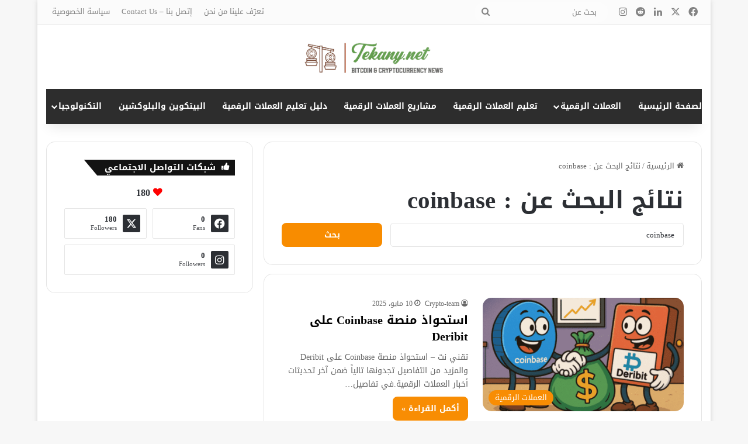

--- FILE ---
content_type: text/html; charset=UTF-8
request_url: https://tekany.net/?s=coinbase
body_size: 22444
content:
<!DOCTYPE html>
<html dir="rtl" lang="ar" class="" data-skin="light" prefix="og: https://ogp.me/ns#">
<head>
	<meta charset="UTF-8" />
	<link rel="profile" href="https://gmpg.org/xfn/11" />
	
<!-- تحسين مُحركات البحث بواسطة رانك ماث برو (Rank Math PRO)-  https://s.rankmath.com/home -->
<title>لقد بحثت عن coinbase | تقني نت - أخبار العملات الرقمية</title>
<meta name="robots" content="follow, noindex"/>
<meta property="og:locale" content="ar_AR" />
<meta property="og:type" content="article" />
<meta property="og:title" content="لقد بحثت عن coinbase | تقني نت - أخبار العملات الرقمية" />
<meta property="og:url" content="https://tekany.net/search/coinbase" />
<meta property="og:site_name" content="تقني نت - أخبار العملات الرقمية" />
<meta property="article:publisher" content="https://www.facebook.com/TekanyNet/" />
<meta property="fb:app_id" content="942371222785219" />
<meta property="og:image" content="https://tekany.net/wp-content/uploads/2022/02/tekany-picture.jpg" />
<meta property="og:image:secure_url" content="https://tekany.net/wp-content/uploads/2022/02/tekany-picture.jpg" />
<meta property="og:image:width" content="1000" />
<meta property="og:image:height" content="633" />
<meta property="og:image:alt" content="صورة موقع تقني نت" />
<meta property="og:image:type" content="image/jpeg" />
<meta name="twitter:card" content="summary_large_image" />
<meta name="twitter:title" content="لقد بحثت عن coinbase | تقني نت - أخبار العملات الرقمية" />
<meta name="twitter:site" content="@Tekany_net" />
<meta name="twitter:image" content="https://tekany.net/wp-content/uploads/2022/02/tekany-picture.jpg" />
<script type="application/ld+json" class="rank-math-schema-pro">{"@context":"https://schema.org","@graph":[{"@type":"FinancialService","@id":"https://tekany.net/#organization","name":"\u0645\u0648\u0642\u0639 \u062a\u0642\u0646\u064a \u0646\u062a","url":"https://tekany.net","sameAs":["https://www.facebook.com/TekanyNet/","https://twitter.com/Tekany_net"],"email":"tekanynet@gmail.com","logo":{"@type":"ImageObject","@id":"https://tekany.net/#logo","url":"https://tekany.net/wp-content/uploads/2020/07/TEKANY.NET_new-logo.png","contentUrl":"https://tekany.net/wp-content/uploads/2020/07/TEKANY.NET_new-logo.png","caption":"\u062a\u0642\u0646\u064a \u0646\u062a - \u0623\u062e\u0628\u0627\u0631 \u0627\u0644\u0639\u0645\u0644\u0627\u062a \u0627\u0644\u0631\u0642\u0645\u064a\u0629","inLanguage":"ar","width":"300","height":"77"},"openingHours":["Monday,Tuesday,Wednesday,Thursday,Friday,Saturday,Sunday 09:00-17:00"],"image":{"@id":"https://tekany.net/#logo"}},{"@type":"WebSite","@id":"https://tekany.net/#website","url":"https://tekany.net","name":"\u062a\u0642\u0646\u064a \u0646\u062a - \u0623\u062e\u0628\u0627\u0631 \u0627\u0644\u0639\u0645\u0644\u0627\u062a \u0627\u0644\u0631\u0642\u0645\u064a\u0629","publisher":{"@id":"https://tekany.net/#organization"},"inLanguage":"ar"},{"@type":"BreadcrumbList","@id":"https://tekany.net/search/coinbase#breadcrumb","itemListElement":[{"@type":"ListItem","position":"1","item":{"@id":"https://tekany.net","name":"\u0627\u0644\u0631\u0626\u064a\u0633\u064a\u0629"}},{"@type":"ListItem","position":"2","item":{"@id":"/?s=coinbase","name":"\u0644\u0642\u062f \u0628\u062d\u062b\u062a \u0639\u0646"}}]},{"@type":"SearchResultsPage","@id":"https://tekany.net/search/coinbase#webpage","url":"https://tekany.net/search/coinbase","name":"\u0644\u0642\u062f \u0628\u062d\u062b\u062a \u0639\u0646 coinbase | \u062a\u0642\u0646\u064a \u0646\u062a - \u0623\u062e\u0628\u0627\u0631 \u0627\u0644\u0639\u0645\u0644\u0627\u062a \u0627\u0644\u0631\u0642\u0645\u064a\u0629","isPartOf":{"@id":"https://tekany.net/#website"},"inLanguage":"ar","breadcrumb":{"@id":"https://tekany.net/search/coinbase#breadcrumb"}}]}</script>
<!-- /إضافة تحسين محركات البحث لووردبريس Rank Math -->

<link rel='dns-prefetch' href='//www.googletagmanager.com' />
<link rel='dns-prefetch' href='//fonts.googleapis.com' />
<link rel="alternate" type="application/rss+xml" title="تقني نت - أخبار العملات الرقمية &laquo; الخلاصة" href="https://tekany.net/feed" />
<link rel="alternate" type="application/rss+xml" title="تقني نت - أخبار العملات الرقمية &laquo; خلاصة التعليقات" href="https://tekany.net/comments/feed" />
<link rel="alternate" type="application/rss+xml" title="تقني نت - أخبار العملات الرقمية &laquo; خلاصة نتائج البحث عن &#8220;coinbase&#8221;" href="https://tekany.net/search/coinbase/feed/rss2/" />

		<style type="text/css">
			:root{				
			--tie-preset-gradient-1: linear-gradient(135deg, rgba(6, 147, 227, 1) 0%, rgb(155, 81, 224) 100%);
			--tie-preset-gradient-2: linear-gradient(135deg, rgb(122, 220, 180) 0%, rgb(0, 208, 130) 100%);
			--tie-preset-gradient-3: linear-gradient(135deg, rgba(252, 185, 0, 1) 0%, rgba(255, 105, 0, 1) 100%);
			--tie-preset-gradient-4: linear-gradient(135deg, rgba(255, 105, 0, 1) 0%, rgb(207, 46, 46) 100%);
			--tie-preset-gradient-5: linear-gradient(135deg, rgb(238, 238, 238) 0%, rgb(169, 184, 195) 100%);
			--tie-preset-gradient-6: linear-gradient(135deg, rgb(74, 234, 220) 0%, rgb(151, 120, 209) 20%, rgb(207, 42, 186) 40%, rgb(238, 44, 130) 60%, rgb(251, 105, 98) 80%, rgb(254, 248, 76) 100%);
			--tie-preset-gradient-7: linear-gradient(135deg, rgb(255, 206, 236) 0%, rgb(152, 150, 240) 100%);
			--tie-preset-gradient-8: linear-gradient(135deg, rgb(254, 205, 165) 0%, rgb(254, 45, 45) 50%, rgb(107, 0, 62) 100%);
			--tie-preset-gradient-9: linear-gradient(135deg, rgb(255, 203, 112) 0%, rgb(199, 81, 192) 50%, rgb(65, 88, 208) 100%);
			--tie-preset-gradient-10: linear-gradient(135deg, rgb(255, 245, 203) 0%, rgb(182, 227, 212) 50%, rgb(51, 167, 181) 100%);
			--tie-preset-gradient-11: linear-gradient(135deg, rgb(202, 248, 128) 0%, rgb(113, 206, 126) 100%);
			--tie-preset-gradient-12: linear-gradient(135deg, rgb(2, 3, 129) 0%, rgb(40, 116, 252) 100%);
			--tie-preset-gradient-13: linear-gradient(135deg, #4D34FA, #ad34fa);
			--tie-preset-gradient-14: linear-gradient(135deg, #0057FF, #31B5FF);
			--tie-preset-gradient-15: linear-gradient(135deg, #FF007A, #FF81BD);
			--tie-preset-gradient-16: linear-gradient(135deg, #14111E, #4B4462);
			--tie-preset-gradient-17: linear-gradient(135deg, #F32758, #FFC581);

			
					--main-nav-background: #1f2024;
					--main-nav-secondry-background: rgba(0,0,0,0.2);
					--main-nav-primary-color: #0088ff;
					--main-nav-contrast-primary-color: #FFFFFF;
					--main-nav-text-color: #FFFFFF;
					--main-nav-secondry-text-color: rgba(225,255,255,0.5);
					--main-nav-main-border-color: rgba(255,255,255,0.07);
					--main-nav-secondry-border-color: rgba(255,255,255,0.04);
				--tie-buttons-radius: 8px;
			}
		</style>
			<style>
			.lazyload,
			.lazyloading {
				max-width: 100%;
			}
		</style>
		<meta name="viewport" content="width=device-width, initial-scale=1.0" /><style id='wp-img-auto-sizes-contain-inline-css' type='text/css'>
img:is([sizes=auto i],[sizes^="auto," i]){contain-intrinsic-size:3000px 1500px}
/*# sourceURL=wp-img-auto-sizes-contain-inline-css */
</style>

<link rel='stylesheet' id='notosanskufiarabic-css' href='//fonts.googleapis.com/earlyaccess/notosanskufiarabic?ver=6.9' type='text/css' media='all' />
<style id='wp-emoji-styles-inline-css' type='text/css'>

	img.wp-smiley, img.emoji {
		display: inline !important;
		border: none !important;
		box-shadow: none !important;
		height: 1em !important;
		width: 1em !important;
		margin: 0 0.07em !important;
		vertical-align: -0.1em !important;
		background: none !important;
		padding: 0 !important;
	}
/*# sourceURL=wp-emoji-styles-inline-css */
</style>
<link rel='stylesheet' id='wp-block-library-rtl-css' href='https://tekany.net/wp-includes/css/dist/block-library/style-rtl.min.css?ver=6.9' type='text/css' media='all' />
<style id='wp-block-heading-inline-css' type='text/css'>
h1:where(.wp-block-heading).has-background,h2:where(.wp-block-heading).has-background,h3:where(.wp-block-heading).has-background,h4:where(.wp-block-heading).has-background,h5:where(.wp-block-heading).has-background,h6:where(.wp-block-heading).has-background{padding:1.25em 2.375em}h1.has-text-align-left[style*=writing-mode]:where([style*=vertical-lr]),h1.has-text-align-right[style*=writing-mode]:where([style*=vertical-rl]),h2.has-text-align-left[style*=writing-mode]:where([style*=vertical-lr]),h2.has-text-align-right[style*=writing-mode]:where([style*=vertical-rl]),h3.has-text-align-left[style*=writing-mode]:where([style*=vertical-lr]),h3.has-text-align-right[style*=writing-mode]:where([style*=vertical-rl]),h4.has-text-align-left[style*=writing-mode]:where([style*=vertical-lr]),h4.has-text-align-right[style*=writing-mode]:where([style*=vertical-rl]),h5.has-text-align-left[style*=writing-mode]:where([style*=vertical-lr]),h5.has-text-align-right[style*=writing-mode]:where([style*=vertical-rl]),h6.has-text-align-left[style*=writing-mode]:where([style*=vertical-lr]),h6.has-text-align-right[style*=writing-mode]:where([style*=vertical-rl]){rotate:180deg}
/*# sourceURL=https://tekany.net/wp-includes/blocks/heading/style.min.css */
</style>
<style id='wp-block-image-inline-css' type='text/css'>
.wp-block-image>a,.wp-block-image>figure>a{display:inline-block}.wp-block-image img{box-sizing:border-box;height:auto;max-width:100%;vertical-align:bottom}@media not (prefers-reduced-motion){.wp-block-image img.hide{visibility:hidden}.wp-block-image img.show{animation:show-content-image .4s}}.wp-block-image[style*=border-radius] img,.wp-block-image[style*=border-radius]>a{border-radius:inherit}.wp-block-image.has-custom-border img{box-sizing:border-box}.wp-block-image.aligncenter{text-align:center}.wp-block-image.alignfull>a,.wp-block-image.alignwide>a{width:100%}.wp-block-image.alignfull img,.wp-block-image.alignwide img{height:auto;width:100%}.wp-block-image .aligncenter,.wp-block-image .alignleft,.wp-block-image .alignright,.wp-block-image.aligncenter,.wp-block-image.alignleft,.wp-block-image.alignright{display:table}.wp-block-image .aligncenter>figcaption,.wp-block-image .alignleft>figcaption,.wp-block-image .alignright>figcaption,.wp-block-image.aligncenter>figcaption,.wp-block-image.alignleft>figcaption,.wp-block-image.alignright>figcaption{caption-side:bottom;display:table-caption}.wp-block-image .alignleft{float:left;margin:.5em 1em .5em 0}.wp-block-image .alignright{float:right;margin:.5em 0 .5em 1em}.wp-block-image .aligncenter{margin-left:auto;margin-right:auto}.wp-block-image :where(figcaption){margin-bottom:1em;margin-top:.5em}.wp-block-image.is-style-circle-mask img{border-radius:9999px}@supports ((-webkit-mask-image:none) or (mask-image:none)) or (-webkit-mask-image:none){.wp-block-image.is-style-circle-mask img{border-radius:0;-webkit-mask-image:url('data:image/svg+xml;utf8,<svg viewBox="0 0 100 100" xmlns="http://www.w3.org/2000/svg"><circle cx="50" cy="50" r="50"/></svg>');mask-image:url('data:image/svg+xml;utf8,<svg viewBox="0 0 100 100" xmlns="http://www.w3.org/2000/svg"><circle cx="50" cy="50" r="50"/></svg>');mask-mode:alpha;-webkit-mask-position:center;mask-position:center;-webkit-mask-repeat:no-repeat;mask-repeat:no-repeat;-webkit-mask-size:contain;mask-size:contain}}:root :where(.wp-block-image.is-style-rounded img,.wp-block-image .is-style-rounded img){border-radius:9999px}.wp-block-image figure{margin:0}.wp-lightbox-container{display:flex;flex-direction:column;position:relative}.wp-lightbox-container img{cursor:zoom-in}.wp-lightbox-container img:hover+button{opacity:1}.wp-lightbox-container button{align-items:center;backdrop-filter:blur(16px) saturate(180%);background-color:#5a5a5a40;border:none;border-radius:4px;cursor:zoom-in;display:flex;height:20px;justify-content:center;left:16px;opacity:0;padding:0;position:absolute;text-align:center;top:16px;width:20px;z-index:100}@media not (prefers-reduced-motion){.wp-lightbox-container button{transition:opacity .2s ease}}.wp-lightbox-container button:focus-visible{outline:3px auto #5a5a5a40;outline:3px auto -webkit-focus-ring-color;outline-offset:3px}.wp-lightbox-container button:hover{cursor:pointer;opacity:1}.wp-lightbox-container button:focus{opacity:1}.wp-lightbox-container button:focus,.wp-lightbox-container button:hover,.wp-lightbox-container button:not(:hover):not(:active):not(.has-background){background-color:#5a5a5a40;border:none}.wp-lightbox-overlay{box-sizing:border-box;cursor:zoom-out;height:100vh;overflow:hidden;position:fixed;right:0;top:0;visibility:hidden;width:100%;z-index:100000}.wp-lightbox-overlay .close-button{align-items:center;cursor:pointer;display:flex;justify-content:center;left:calc(env(safe-area-inset-left) + 16px);min-height:40px;min-width:40px;padding:0;position:absolute;top:calc(env(safe-area-inset-top) + 16px);z-index:5000000}.wp-lightbox-overlay .close-button:focus,.wp-lightbox-overlay .close-button:hover,.wp-lightbox-overlay .close-button:not(:hover):not(:active):not(.has-background){background:none;border:none}.wp-lightbox-overlay .lightbox-image-container{height:var(--wp--lightbox-container-height);overflow:hidden;position:absolute;right:50%;top:50%;transform:translate(50%,-50%);transform-origin:top right;width:var(--wp--lightbox-container-width);z-index:9999999999}.wp-lightbox-overlay .wp-block-image{align-items:center;box-sizing:border-box;display:flex;height:100%;justify-content:center;margin:0;position:relative;transform-origin:100% 0;width:100%;z-index:3000000}.wp-lightbox-overlay .wp-block-image img{height:var(--wp--lightbox-image-height);min-height:var(--wp--lightbox-image-height);min-width:var(--wp--lightbox-image-width);width:var(--wp--lightbox-image-width)}.wp-lightbox-overlay .wp-block-image figcaption{display:none}.wp-lightbox-overlay button{background:none;border:none}.wp-lightbox-overlay .scrim{background-color:#fff;height:100%;opacity:.9;position:absolute;width:100%;z-index:2000000}.wp-lightbox-overlay.active{visibility:visible}@media not (prefers-reduced-motion){.wp-lightbox-overlay.active{animation:turn-on-visibility .25s both}.wp-lightbox-overlay.active img{animation:turn-on-visibility .35s both}.wp-lightbox-overlay.show-closing-animation:not(.active){animation:turn-off-visibility .35s both}.wp-lightbox-overlay.show-closing-animation:not(.active) img{animation:turn-off-visibility .25s both}.wp-lightbox-overlay.zoom.active{animation:none;opacity:1;visibility:visible}.wp-lightbox-overlay.zoom.active .lightbox-image-container{animation:lightbox-zoom-in .4s}.wp-lightbox-overlay.zoom.active .lightbox-image-container img{animation:none}.wp-lightbox-overlay.zoom.active .scrim{animation:turn-on-visibility .4s forwards}.wp-lightbox-overlay.zoom.show-closing-animation:not(.active){animation:none}.wp-lightbox-overlay.zoom.show-closing-animation:not(.active) .lightbox-image-container{animation:lightbox-zoom-out .4s}.wp-lightbox-overlay.zoom.show-closing-animation:not(.active) .lightbox-image-container img{animation:none}.wp-lightbox-overlay.zoom.show-closing-animation:not(.active) .scrim{animation:turn-off-visibility .4s forwards}}@keyframes show-content-image{0%{visibility:hidden}99%{visibility:hidden}to{visibility:visible}}@keyframes turn-on-visibility{0%{opacity:0}to{opacity:1}}@keyframes turn-off-visibility{0%{opacity:1;visibility:visible}99%{opacity:0;visibility:visible}to{opacity:0;visibility:hidden}}@keyframes lightbox-zoom-in{0%{transform:translate(calc(((-100vw + var(--wp--lightbox-scrollbar-width))/2 + var(--wp--lightbox-initial-left-position))*-1),calc(-50vh + var(--wp--lightbox-initial-top-position))) scale(var(--wp--lightbox-scale))}to{transform:translate(50%,-50%) scale(1)}}@keyframes lightbox-zoom-out{0%{transform:translate(50%,-50%) scale(1);visibility:visible}99%{visibility:visible}to{transform:translate(calc(((-100vw + var(--wp--lightbox-scrollbar-width))/2 + var(--wp--lightbox-initial-left-position))*-1),calc(-50vh + var(--wp--lightbox-initial-top-position))) scale(var(--wp--lightbox-scale));visibility:hidden}}
/*# sourceURL=https://tekany.net/wp-includes/blocks/image/style.min.css */
</style>
<style id='wp-block-image-theme-inline-css' type='text/css'>
:root :where(.wp-block-image figcaption){color:#555;font-size:13px;text-align:center}.is-dark-theme :root :where(.wp-block-image figcaption){color:#ffffffa6}.wp-block-image{margin:0 0 1em}
/*# sourceURL=https://tekany.net/wp-includes/blocks/image/theme.min.css */
</style>
<style id='wp-block-list-inline-css' type='text/css'>
ol,ul{box-sizing:border-box}:root :where(.wp-block-list.has-background){padding:1.25em 2.375em}
/*# sourceURL=https://tekany.net/wp-includes/blocks/list/style.min.css */
</style>
<style id='wp-block-paragraph-inline-css' type='text/css'>
.is-small-text{font-size:.875em}.is-regular-text{font-size:1em}.is-large-text{font-size:2.25em}.is-larger-text{font-size:3em}.has-drop-cap:not(:focus):first-letter{float:right;font-size:8.4em;font-style:normal;font-weight:100;line-height:.68;margin:.05em 0 0 .1em;text-transform:uppercase}body.rtl .has-drop-cap:not(:focus):first-letter{float:none;margin-right:.1em}p.has-drop-cap.has-background{overflow:hidden}:root :where(p.has-background){padding:1.25em 2.375em}:where(p.has-text-color:not(.has-link-color)) a{color:inherit}p.has-text-align-left[style*="writing-mode:vertical-lr"],p.has-text-align-right[style*="writing-mode:vertical-rl"]{rotate:180deg}
/*# sourceURL=https://tekany.net/wp-includes/blocks/paragraph/style.min.css */
</style>
<style id='global-styles-inline-css' type='text/css'>
:root{--wp--preset--aspect-ratio--square: 1;--wp--preset--aspect-ratio--4-3: 4/3;--wp--preset--aspect-ratio--3-4: 3/4;--wp--preset--aspect-ratio--3-2: 3/2;--wp--preset--aspect-ratio--2-3: 2/3;--wp--preset--aspect-ratio--16-9: 16/9;--wp--preset--aspect-ratio--9-16: 9/16;--wp--preset--color--black: #000000;--wp--preset--color--cyan-bluish-gray: #abb8c3;--wp--preset--color--white: #ffffff;--wp--preset--color--pale-pink: #f78da7;--wp--preset--color--vivid-red: #cf2e2e;--wp--preset--color--luminous-vivid-orange: #ff6900;--wp--preset--color--luminous-vivid-amber: #fcb900;--wp--preset--color--light-green-cyan: #7bdcb5;--wp--preset--color--vivid-green-cyan: #00d084;--wp--preset--color--pale-cyan-blue: #8ed1fc;--wp--preset--color--vivid-cyan-blue: #0693e3;--wp--preset--color--vivid-purple: #9b51e0;--wp--preset--color--global-color: #f88c00;--wp--preset--gradient--vivid-cyan-blue-to-vivid-purple: linear-gradient(135deg,rgb(6,147,227) 0%,rgb(155,81,224) 100%);--wp--preset--gradient--light-green-cyan-to-vivid-green-cyan: linear-gradient(135deg,rgb(122,220,180) 0%,rgb(0,208,130) 100%);--wp--preset--gradient--luminous-vivid-amber-to-luminous-vivid-orange: linear-gradient(135deg,rgb(252,185,0) 0%,rgb(255,105,0) 100%);--wp--preset--gradient--luminous-vivid-orange-to-vivid-red: linear-gradient(135deg,rgb(255,105,0) 0%,rgb(207,46,46) 100%);--wp--preset--gradient--very-light-gray-to-cyan-bluish-gray: linear-gradient(135deg,rgb(238,238,238) 0%,rgb(169,184,195) 100%);--wp--preset--gradient--cool-to-warm-spectrum: linear-gradient(135deg,rgb(74,234,220) 0%,rgb(151,120,209) 20%,rgb(207,42,186) 40%,rgb(238,44,130) 60%,rgb(251,105,98) 80%,rgb(254,248,76) 100%);--wp--preset--gradient--blush-light-purple: linear-gradient(135deg,rgb(255,206,236) 0%,rgb(152,150,240) 100%);--wp--preset--gradient--blush-bordeaux: linear-gradient(135deg,rgb(254,205,165) 0%,rgb(254,45,45) 50%,rgb(107,0,62) 100%);--wp--preset--gradient--luminous-dusk: linear-gradient(135deg,rgb(255,203,112) 0%,rgb(199,81,192) 50%,rgb(65,88,208) 100%);--wp--preset--gradient--pale-ocean: linear-gradient(135deg,rgb(255,245,203) 0%,rgb(182,227,212) 50%,rgb(51,167,181) 100%);--wp--preset--gradient--electric-grass: linear-gradient(135deg,rgb(202,248,128) 0%,rgb(113,206,126) 100%);--wp--preset--gradient--midnight: linear-gradient(135deg,rgb(2,3,129) 0%,rgb(40,116,252) 100%);--wp--preset--font-size--small: 13px;--wp--preset--font-size--medium: 20px;--wp--preset--font-size--large: 36px;--wp--preset--font-size--x-large: 42px;--wp--preset--spacing--20: 0.44rem;--wp--preset--spacing--30: 0.67rem;--wp--preset--spacing--40: 1rem;--wp--preset--spacing--50: 1.5rem;--wp--preset--spacing--60: 2.25rem;--wp--preset--spacing--70: 3.38rem;--wp--preset--spacing--80: 5.06rem;--wp--preset--shadow--natural: 6px 6px 9px rgba(0, 0, 0, 0.2);--wp--preset--shadow--deep: 12px 12px 50px rgba(0, 0, 0, 0.4);--wp--preset--shadow--sharp: 6px 6px 0px rgba(0, 0, 0, 0.2);--wp--preset--shadow--outlined: 6px 6px 0px -3px rgb(255, 255, 255), 6px 6px rgb(0, 0, 0);--wp--preset--shadow--crisp: 6px 6px 0px rgb(0, 0, 0);}:where(.is-layout-flex){gap: 0.5em;}:where(.is-layout-grid){gap: 0.5em;}body .is-layout-flex{display: flex;}.is-layout-flex{flex-wrap: wrap;align-items: center;}.is-layout-flex > :is(*, div){margin: 0;}body .is-layout-grid{display: grid;}.is-layout-grid > :is(*, div){margin: 0;}:where(.wp-block-columns.is-layout-flex){gap: 2em;}:where(.wp-block-columns.is-layout-grid){gap: 2em;}:where(.wp-block-post-template.is-layout-flex){gap: 1.25em;}:where(.wp-block-post-template.is-layout-grid){gap: 1.25em;}.has-black-color{color: var(--wp--preset--color--black) !important;}.has-cyan-bluish-gray-color{color: var(--wp--preset--color--cyan-bluish-gray) !important;}.has-white-color{color: var(--wp--preset--color--white) !important;}.has-pale-pink-color{color: var(--wp--preset--color--pale-pink) !important;}.has-vivid-red-color{color: var(--wp--preset--color--vivid-red) !important;}.has-luminous-vivid-orange-color{color: var(--wp--preset--color--luminous-vivid-orange) !important;}.has-luminous-vivid-amber-color{color: var(--wp--preset--color--luminous-vivid-amber) !important;}.has-light-green-cyan-color{color: var(--wp--preset--color--light-green-cyan) !important;}.has-vivid-green-cyan-color{color: var(--wp--preset--color--vivid-green-cyan) !important;}.has-pale-cyan-blue-color{color: var(--wp--preset--color--pale-cyan-blue) !important;}.has-vivid-cyan-blue-color{color: var(--wp--preset--color--vivid-cyan-blue) !important;}.has-vivid-purple-color{color: var(--wp--preset--color--vivid-purple) !important;}.has-black-background-color{background-color: var(--wp--preset--color--black) !important;}.has-cyan-bluish-gray-background-color{background-color: var(--wp--preset--color--cyan-bluish-gray) !important;}.has-white-background-color{background-color: var(--wp--preset--color--white) !important;}.has-pale-pink-background-color{background-color: var(--wp--preset--color--pale-pink) !important;}.has-vivid-red-background-color{background-color: var(--wp--preset--color--vivid-red) !important;}.has-luminous-vivid-orange-background-color{background-color: var(--wp--preset--color--luminous-vivid-orange) !important;}.has-luminous-vivid-amber-background-color{background-color: var(--wp--preset--color--luminous-vivid-amber) !important;}.has-light-green-cyan-background-color{background-color: var(--wp--preset--color--light-green-cyan) !important;}.has-vivid-green-cyan-background-color{background-color: var(--wp--preset--color--vivid-green-cyan) !important;}.has-pale-cyan-blue-background-color{background-color: var(--wp--preset--color--pale-cyan-blue) !important;}.has-vivid-cyan-blue-background-color{background-color: var(--wp--preset--color--vivid-cyan-blue) !important;}.has-vivid-purple-background-color{background-color: var(--wp--preset--color--vivid-purple) !important;}.has-black-border-color{border-color: var(--wp--preset--color--black) !important;}.has-cyan-bluish-gray-border-color{border-color: var(--wp--preset--color--cyan-bluish-gray) !important;}.has-white-border-color{border-color: var(--wp--preset--color--white) !important;}.has-pale-pink-border-color{border-color: var(--wp--preset--color--pale-pink) !important;}.has-vivid-red-border-color{border-color: var(--wp--preset--color--vivid-red) !important;}.has-luminous-vivid-orange-border-color{border-color: var(--wp--preset--color--luminous-vivid-orange) !important;}.has-luminous-vivid-amber-border-color{border-color: var(--wp--preset--color--luminous-vivid-amber) !important;}.has-light-green-cyan-border-color{border-color: var(--wp--preset--color--light-green-cyan) !important;}.has-vivid-green-cyan-border-color{border-color: var(--wp--preset--color--vivid-green-cyan) !important;}.has-pale-cyan-blue-border-color{border-color: var(--wp--preset--color--pale-cyan-blue) !important;}.has-vivid-cyan-blue-border-color{border-color: var(--wp--preset--color--vivid-cyan-blue) !important;}.has-vivid-purple-border-color{border-color: var(--wp--preset--color--vivid-purple) !important;}.has-vivid-cyan-blue-to-vivid-purple-gradient-background{background: var(--wp--preset--gradient--vivid-cyan-blue-to-vivid-purple) !important;}.has-light-green-cyan-to-vivid-green-cyan-gradient-background{background: var(--wp--preset--gradient--light-green-cyan-to-vivid-green-cyan) !important;}.has-luminous-vivid-amber-to-luminous-vivid-orange-gradient-background{background: var(--wp--preset--gradient--luminous-vivid-amber-to-luminous-vivid-orange) !important;}.has-luminous-vivid-orange-to-vivid-red-gradient-background{background: var(--wp--preset--gradient--luminous-vivid-orange-to-vivid-red) !important;}.has-very-light-gray-to-cyan-bluish-gray-gradient-background{background: var(--wp--preset--gradient--very-light-gray-to-cyan-bluish-gray) !important;}.has-cool-to-warm-spectrum-gradient-background{background: var(--wp--preset--gradient--cool-to-warm-spectrum) !important;}.has-blush-light-purple-gradient-background{background: var(--wp--preset--gradient--blush-light-purple) !important;}.has-blush-bordeaux-gradient-background{background: var(--wp--preset--gradient--blush-bordeaux) !important;}.has-luminous-dusk-gradient-background{background: var(--wp--preset--gradient--luminous-dusk) !important;}.has-pale-ocean-gradient-background{background: var(--wp--preset--gradient--pale-ocean) !important;}.has-electric-grass-gradient-background{background: var(--wp--preset--gradient--electric-grass) !important;}.has-midnight-gradient-background{background: var(--wp--preset--gradient--midnight) !important;}.has-small-font-size{font-size: var(--wp--preset--font-size--small) !important;}.has-medium-font-size{font-size: var(--wp--preset--font-size--medium) !important;}.has-large-font-size{font-size: var(--wp--preset--font-size--large) !important;}.has-x-large-font-size{font-size: var(--wp--preset--font-size--x-large) !important;}
/*# sourceURL=global-styles-inline-css */
</style>

<style id='classic-theme-styles-inline-css' type='text/css'>
/*! This file is auto-generated */
.wp-block-button__link{color:#fff;background-color:#32373c;border-radius:9999px;box-shadow:none;text-decoration:none;padding:calc(.667em + 2px) calc(1.333em + 2px);font-size:1.125em}.wp-block-file__button{background:#32373c;color:#fff;text-decoration:none}
/*# sourceURL=/wp-includes/css/classic-themes.min.css */
</style>
<link rel='stylesheet' id='contact-form-7-css' href='https://tekany.net/wp-content/plugins/contact-form-7/includes/css/styles.css?ver=6.1.4' type='text/css' media='all' />
<link rel='stylesheet' id='contact-form-7-rtl-css' href='https://tekany.net/wp-content/plugins/contact-form-7/includes/css/styles-rtl.css?ver=6.1.4' type='text/css' media='all' />
<link rel='stylesheet' id='ez-toc-css' href='https://tekany.net/wp-content/plugins/easy-table-of-contents/assets/css/screen.min.css?ver=2.0.80' type='text/css' media='all' />
<style id='ez-toc-inline-css' type='text/css'>
div#ez-toc-container .ez-toc-title {font-size: 120%;}div#ez-toc-container .ez-toc-title {font-weight: 500;}div#ez-toc-container ul li , div#ez-toc-container ul li a {font-size: 100%;}div#ez-toc-container ul li , div#ez-toc-container ul li a {font-weight: 500;}div#ez-toc-container nav ul ul li {font-size: 90%;}div#ez-toc-container {width: 50%;}.ez-toc-box-title {font-weight: bold; margin-bottom: 10px; text-align: center; text-transform: uppercase; letter-spacing: 1px; color: #666; padding-bottom: 5px;position:absolute;top:-4%;left:5%;background-color: inherit;transition: top 0.3s ease;}.ez-toc-box-title.toc-closed {top:-25%;}
.ez-toc-container-direction {direction: rtl;}.ez-toc-counter-rtl ul {direction: rtl;counter-reset: item-level1, item-level2, item-level3, item-level4, item-level5, item-level6;}.ez-toc-counter-rtl ul ul {direction: rtl;counter-reset: item-level2, item-level3, item-level4, item-level5, item-level6;}.ez-toc-counter-rtl ul ul ul {direction: rtl;counter-reset: item-level3, item-level4, item-level5, item-level6;}.ez-toc-counter-rtl ul ul ul ul {direction: rtl;counter-reset: item-level4, item-level5, item-level6;}.ez-toc-counter-rtl ul ul ul ul ul {direction: rtl;counter-reset: item-level5, item-level6;}.ez-toc-counter-rtl ul ul ul ul ul ul {direction: rtl;counter-reset: item-level6;}.ez-toc-counter-rtl ul li {counter-increment: item-level1;}.ez-toc-counter-rtl ul ul li {counter-increment: item-level2;}.ez-toc-counter-rtl ul ul ul li {counter-increment: item-level3;}.ez-toc-counter-rtl ul ul ul ul li {counter-increment: item-level4;}.ez-toc-counter-rtl ul ul ul ul ul li {counter-increment: item-level5;}.ez-toc-counter-rtl ul ul ul ul ul ul li {counter-increment: item-level6;}.ez-toc-counter-rtl nav ul li a::before {content: counter(item-level1, decimal) '. ';float: right;margin-left: 0.2rem;flex-grow: 0;flex-shrink: 0;  }.ez-toc-counter-rtl nav ul ul li a::before {content: counter(item-level2, decimal) "." counter(item-level1, decimal) '. ';float: right;margin-left: 0.2rem;flex-grow: 0;flex-shrink: 0;  }.ez-toc-counter-rtl nav ul ul ul li a::before {content: counter(item-level3, decimal) "." counter(item-level2, decimal) "." counter(item-level1, decimal) '. ';float: right;margin-left: 0.2rem;flex-grow: 0;flex-shrink: 0;  }.ez-toc-counter-rtl nav ul ul ul ul li a::before {content: counter(item-level4, decimal) "." counter(item-level3, decimal) "." counter(item-level2, decimal) "." counter(item-level1, decimal) '. ';float: right;margin-left: 0.2rem;flex-grow: 0;flex-shrink: 0;  }.ez-toc-counter-rtl nav ul ul ul ul ul li a::before {content: counter(item-level5, decimal) "." counter(item-level4, decimal) "." counter(item-level3, decimal) "." counter(item-level2, decimal) "." counter(item-level1, decimal) '. ';float: right;margin-left: 0.2rem;flex-grow: 0;flex-shrink: 0;  }.ez-toc-counter-rtl nav ul ul ul ul ul ul li a::before {content: counter(item-level6, decimal) "." counter(item-level5, decimal) "." counter(item-level4, decimal) "." counter(item-level3, decimal) "." counter(item-level2, decimal) "." counter(item-level1, decimal) '. ';float: right;margin-left: 0.2rem;flex-grow: 0;flex-shrink: 0;  }.ez-toc-widget-direction {direction: rtl;}.ez-toc-widget-container-rtl ul {direction: rtl;counter-reset: item-level1, item-level2, item-level3, item-level4, item-level5, item-level6;}.ez-toc-widget-container-rtl ul ul {direction: rtl;counter-reset: item-level2, item-level3, item-level4, item-level5, item-level6;}.ez-toc-widget-container-rtl ul ul ul {direction: rtl;counter-reset: item-level3, item-level4, item-level5, item-level6;}.ez-toc-widget-container-rtl ul ul ul ul {direction: rtl;counter-reset: item-level4, item-level5, item-level6;}.ez-toc-widget-container-rtl ul ul ul ul ul {direction: rtl;counter-reset: item-level5, item-level6;}.ez-toc-widget-container-rtl ul ul ul ul ul ul {direction: rtl;counter-reset: item-level6;}.ez-toc-widget-container-rtl ul li {counter-increment: item-level1;}.ez-toc-widget-container-rtl ul ul li {counter-increment: item-level2;}.ez-toc-widget-container-rtl ul ul ul li {counter-increment: item-level3;}.ez-toc-widget-container-rtl ul ul ul ul li {counter-increment: item-level4;}.ez-toc-widget-container-rtl ul ul ul ul ul li {counter-increment: item-level5;}.ez-toc-widget-container-rtl ul ul ul ul ul ul li {counter-increment: item-level6;}.ez-toc-widget-container-rtl nav ul li a::before {content: counter(item-level1, decimal) '. ';float: right;margin-left: 0.2rem;flex-grow: 0;flex-shrink: 0;  }.ez-toc-widget-container-rtl nav ul ul li a::before {content: counter(item-level2, decimal) "." counter(item-level1, decimal) '. ';float: right;margin-left: 0.2rem;flex-grow: 0;flex-shrink: 0;  }.ez-toc-widget-container-rtl nav ul ul ul li a::before {content: counter(item-level3, decimal) "." counter(item-level2, decimal) "." counter(item-level1, decimal) '. ';float: right;margin-left: 0.2rem;flex-grow: 0;flex-shrink: 0;  }.ez-toc-widget-container-rtl nav ul ul ul ul li a::before {content: counter(item-level4, decimal) "." counter(item-level3, decimal) "." counter(item-level2, decimal) "." counter(item-level1, decimal) '. ';float: right;margin-left: 0.2rem;flex-grow: 0;flex-shrink: 0;  }.ez-toc-widget-container-rtl nav ul ul ul ul ul li a::before {content: counter(item-level5, decimal) "." counter(item-level4, decimal) "." counter(item-level3, decimal) "." counter(item-level2, decimal) "." counter(item-level1, decimal) '. ';float: right;margin-left: 0.2rem;flex-grow: 0;flex-shrink: 0;  }.ez-toc-widget-container-rtl nav ul ul ul ul ul ul li a::before {content: counter(item-level6, decimal) "." counter(item-level5, decimal) "." counter(item-level4, decimal) "." counter(item-level3, decimal) "." counter(item-level2, decimal) "." counter(item-level1, decimal) '. ';float: right;margin-left: 0.2rem;flex-grow: 0;flex-shrink: 0;  }
/*# sourceURL=ez-toc-inline-css */
</style>
<link rel='stylesheet' id='tablepress-default-css' href='https://tekany.net/wp-content/plugins/tablepress/css/build/default-rtl.css?ver=3.2.6' type='text/css' media='all' />
<link rel='stylesheet' id='tie-css-base-css' href='https://tekany.net/wp-content/themes/jannah/assets/css/base.min.css?ver=7.6.4' type='text/css' media='all' />
<link rel='stylesheet' id='tie-css-styles-css' href='https://tekany.net/wp-content/themes/jannah/assets/css/style.min.css?ver=7.6.4' type='text/css' media='all' />
<link rel='stylesheet' id='tie-css-widgets-css' href='https://tekany.net/wp-content/themes/jannah/assets/css/widgets.min.css?ver=7.6.4' type='text/css' media='all' />
<link rel='stylesheet' id='tie-css-helpers-css' href='https://tekany.net/wp-content/themes/jannah/assets/css/helpers.min.css?ver=7.6.4' type='text/css' media='all' />
<link rel='stylesheet' id='tie-fontawesome5-css' href='https://tekany.net/wp-content/themes/jannah/assets/css/fontawesome.css?ver=7.6.4' type='text/css' media='all' />
<style id='tie-fontawesome5-inline-css' type='text/css'>
body{font-family: Noto Sans Kufi Arabic;}.logo-text,h1,h2,h3,h4,h5,h6,.the-subtitle{font-family: Noto Sans Kufi Arabic;}#main-nav .main-menu > ul > li > a{font-family: Noto Sans Kufi Arabic;}blockquote p{font-family: Noto Sans Kufi Arabic;}#tie-wrapper .mag-box.big-post-left-box li:not(:first-child) .post-title,#tie-wrapper .mag-box.big-post-top-box li:not(:first-child) .post-title,#tie-wrapper .mag-box.half-box li:not(:first-child) .post-title,#tie-wrapper .mag-box.big-thumb-left-box li:not(:first-child) .post-title,#tie-wrapper .mag-box.scrolling-box .slide .post-title,#tie-wrapper .mag-box.miscellaneous-box li:not(:first-child) .post-title{font-weight: 500;}:root:root{--brand-color: #f88c00;--dark-brand-color: #c65a00;--bright-color: #FFFFFF;--base-color: #2c2f34;}#footer-widgets-container{border-top: 8px solid #f88c00;-webkit-box-shadow: 0 -5px 0 rgba(0,0,0,0.07); -moz-box-shadow: 0 -8px 0 rgba(0,0,0,0.07); box-shadow: 0 -8px 0 rgba(0,0,0,0.07);}#reading-position-indicator{box-shadow: 0 0 10px rgba( 248,140,0,0.7);}:root:root{--brand-color: #f88c00;--dark-brand-color: #c65a00;--bright-color: #FFFFFF;--base-color: #2c2f34;}#footer-widgets-container{border-top: 8px solid #f88c00;-webkit-box-shadow: 0 -5px 0 rgba(0,0,0,0.07); -moz-box-shadow: 0 -8px 0 rgba(0,0,0,0.07); box-shadow: 0 -8px 0 rgba(0,0,0,0.07);}#reading-position-indicator{box-shadow: 0 0 10px rgba( 248,140,0,0.7);}#tie-container a.post-title:hover,#tie-container .post-title a:hover,#tie-container .thumb-overlay .thumb-title a:hover{background-size: 100% 2px;text-decoration: none !important;}a.post-title,.post-title a{background-image: linear-gradient(to bottom,#000 0%,#000 98%);background-size: 0 1px;background-repeat: no-repeat;background-position: left 100%;color: #000;}.dark-skin a.post-title,.dark-skin .post-title a{color: #fff;background-image: linear-gradient(to bottom,#fff 0%,#fff 98%);}#header-notification-bar{background: var( --tie-preset-gradient-13 );}#top-nav,#top-nav .sub-menu,#top-nav .comp-sub-menu,#top-nav .ticker-content,#top-nav .ticker-swipe,.top-nav-boxed #top-nav .topbar-wrapper,.top-nav-dark .top-menu ul,#autocomplete-suggestions.search-in-top-nav{background-color : #fbfbfb;}#top-nav *,#autocomplete-suggestions.search-in-top-nav{border-color: rgba( #000000,0.08);}#top-nav .icon-basecloud-bg:after{color: #fbfbfb;}#top-nav a:not(:hover),#top-nav input,#top-nav #search-submit,#top-nav .fa-spinner,#top-nav .dropdown-social-icons li a span,#top-nav .components > li .social-link:not(:hover) span,#autocomplete-suggestions.search-in-top-nav a{color: #838383;}#top-nav input::-moz-placeholder{color: #838383;}#top-nav input:-moz-placeholder{color: #838383;}#top-nav input:-ms-input-placeholder{color: #838383;}#top-nav input::-webkit-input-placeholder{color: #838383;}#top-nav,.search-in-top-nav{--tie-buttons-color: #000000;--tie-buttons-border-color: #000000;--tie-buttons-text: #FFFFFF;--tie-buttons-hover-color: #000000;}#top-nav a:hover,#top-nav .menu li:hover > a,#top-nav .menu > .tie-current-menu > a,#top-nav .components > li:hover > a,#top-nav .components #search-submit:hover,#autocomplete-suggestions.search-in-top-nav .post-title a:hover{color: #000000;}#top-nav,#top-nav .comp-sub-menu,#top-nav .tie-weather-widget{color: #838383;}#autocomplete-suggestions.search-in-top-nav .post-meta,#autocomplete-suggestions.search-in-top-nav .post-meta a:not(:hover){color: rgba( 131,131,131,0.7 );}#top-nav .weather-icon .icon-cloud,#top-nav .weather-icon .icon-basecloud-bg,#top-nav .weather-icon .icon-cloud-behind{color: #838383 !important;}#main-nav .main-menu-wrapper,#main-nav .menu-sub-content,#main-nav .comp-sub-menu,#main-nav ul.cats-vertical li a.is-active,#main-nav ul.cats-vertical li a:hover,#autocomplete-suggestions.search-in-main-nav{background-color: #2d2d2d;}#main-nav{border-width: 0;}#theme-header #main-nav:not(.fixed-nav){bottom: 0;}#main-nav .icon-basecloud-bg:after{color: #2d2d2d;}#autocomplete-suggestions.search-in-main-nav{border-color: rgba(255,255,255,0.07);}.main-nav-boxed #main-nav .main-menu-wrapper{border-width: 0;}#main-nav a:not(:hover),#main-nav a.social-link:not(:hover) span,#main-nav .dropdown-social-icons li a span,#autocomplete-suggestions.search-in-main-nav a{color: #ffffff;}.main-nav,.search-in-main-nav{--main-nav-primary-color: #f88c00;--tie-buttons-color: #f88c00;--tie-buttons-border-color: #f88c00;--tie-buttons-text: #FFFFFF;--tie-buttons-hover-color: #da6e00;}#main-nav .mega-links-head:after,#main-nav .cats-horizontal a.is-active,#main-nav .cats-horizontal a:hover,#main-nav .spinner > div{background-color: #f88c00;}#main-nav .menu ul li:hover > a,#main-nav .menu ul li.current-menu-item:not(.mega-link-column) > a,#main-nav .components a:hover,#main-nav .components > li:hover > a,#main-nav #search-submit:hover,#main-nav .cats-vertical a.is-active,#main-nav .cats-vertical a:hover,#main-nav .mega-menu .post-meta a:hover,#main-nav .mega-menu .post-box-title a:hover,#autocomplete-suggestions.search-in-main-nav a:hover,#main-nav .spinner-circle:after{color: #f88c00;}#main-nav .menu > li.tie-current-menu > a,#main-nav .menu > li:hover > a,.theme-header #main-nav .mega-menu .cats-horizontal a.is-active,.theme-header #main-nav .mega-menu .cats-horizontal a:hover{color: #FFFFFF;}#main-nav .menu > li.tie-current-menu > a:before,#main-nav .menu > li:hover > a:before{border-top-color: #FFFFFF;}#main-nav,#main-nav input,#main-nav #search-submit,#main-nav .fa-spinner,#main-nav .comp-sub-menu,#main-nav .tie-weather-widget{color: #aaaaaa;}#main-nav input::-moz-placeholder{color: #aaaaaa;}#main-nav input:-moz-placeholder{color: #aaaaaa;}#main-nav input:-ms-input-placeholder{color: #aaaaaa;}#main-nav input::-webkit-input-placeholder{color: #aaaaaa;}#main-nav .mega-menu .post-meta,#main-nav .mega-menu .post-meta a,#autocomplete-suggestions.search-in-main-nav .post-meta{color: rgba(170,170,170,0.6);}#main-nav .weather-icon .icon-cloud,#main-nav .weather-icon .icon-basecloud-bg,#main-nav .weather-icon .icon-cloud-behind{color: #aaaaaa !important;}#footer{background-color: #333333;}#site-info{background-color: #2e2e2e;}#footer .posts-list-counter .posts-list-items li.widget-post-list:before{border-color: #333333;}#footer .timeline-widget a .date:before{border-color: rgba(51,51,51,0.8);}#footer .footer-boxed-widget-area,#footer textarea,#footer input:not([type=submit]),#footer select,#footer code,#footer kbd,#footer pre,#footer samp,#footer .show-more-button,#footer .slider-links .tie-slider-nav span,#footer #wp-calendar,#footer #wp-calendar tbody td,#footer #wp-calendar thead th,#footer .widget.buddypress .item-options a{border-color: rgba(255,255,255,0.1);}#footer .social-statistics-widget .white-bg li.social-icons-item a,#footer .widget_tag_cloud .tagcloud a,#footer .latest-tweets-widget .slider-links .tie-slider-nav span,#footer .widget_layered_nav_filters a{border-color: rgba(255,255,255,0.1);}#footer .social-statistics-widget .white-bg li:before{background: rgba(255,255,255,0.1);}.site-footer #wp-calendar tbody td{background: rgba(255,255,255,0.02);}#footer .white-bg .social-icons-item a span.followers span,#footer .circle-three-cols .social-icons-item a .followers-num,#footer .circle-three-cols .social-icons-item a .followers-name{color: rgba(255,255,255,0.8);}#footer .timeline-widget ul:before,#footer .timeline-widget a:not(:hover) .date:before{background-color: #151515;}.tie-cat-3865,.tie-cat-item-3865 > span{background-color:#e67e22 !important;color:#FFFFFF !important;}.tie-cat-3865:after{border-top-color:#e67e22 !important;}.tie-cat-3865:hover{background-color:#c86004 !important;}.tie-cat-3865:hover:after{border-top-color:#c86004 !important;}.tie-cat-3866,.tie-cat-item-3866 > span{background-color:#2ecc71 !important;color:#FFFFFF !important;}.tie-cat-3866:after{border-top-color:#2ecc71 !important;}.tie-cat-3866:hover{background-color:#10ae53 !important;}.tie-cat-3866:hover:after{border-top-color:#10ae53 !important;}.tie-cat-3867,.tie-cat-item-3867 > span{background-color:#9b59b6 !important;color:#FFFFFF !important;}.tie-cat-3867:after{border-top-color:#9b59b6 !important;}.tie-cat-3867:hover{background-color:#7d3b98 !important;}.tie-cat-3867:hover:after{border-top-color:#7d3b98 !important;}.tie-cat-3868,.tie-cat-item-3868 > span{background-color:#34495e !important;color:#FFFFFF !important;}.tie-cat-3868:after{border-top-color:#34495e !important;}.tie-cat-3868:hover{background-color:#162b40 !important;}.tie-cat-3868:hover:after{border-top-color:#162b40 !important;}.tie-cat-3869,.tie-cat-item-3869 > span{background-color:#795548 !important;color:#FFFFFF !important;}.tie-cat-3869:after{border-top-color:#795548 !important;}.tie-cat-3869:hover{background-color:#5b372a !important;}.tie-cat-3869:hover:after{border-top-color:#5b372a !important;}.tie-cat-3870,.tie-cat-item-3870 > span{background-color:#4CAF50 !important;color:#FFFFFF !important;}.tie-cat-3870:after{border-top-color:#4CAF50 !important;}.tie-cat-3870:hover{background-color:#2e9132 !important;}.tie-cat-3870:hover:after{border-top-color:#2e9132 !important;}@media (min-width: 1200px){.container{width: auto;}}@media (min-width: 992px){.container,.boxed-layout #tie-wrapper,.boxed-layout .fixed-nav,.wide-next-prev-slider-wrapper .slider-main-container{max-width: 90%;}.boxed-layout .container{max-width: 100%;}}body .mag-box .breaking,body .social-icons-widget .social-icons-item .social-link,body .widget_product_tag_cloud a,body .widget_tag_cloud a,body .post-tags a,body .widget_layered_nav_filters a,body .post-bottom-meta-title,body .post-bottom-meta a,body .post-cat,body .show-more-button,body #instagram-link.is-expanded .follow-button,body .cat-counter a + span,body .mag-box-options .slider-arrow-nav a,body .main-menu .cats-horizontal li a,body #instagram-link.is-compact,body .pages-numbers a,body .pages-nav-item,body .bp-pagination-links .page-numbers,body .fullwidth-area .widget_tag_cloud .tagcloud a,body ul.breaking-news-nav li.jnt-prev,body ul.breaking-news-nav li.jnt-next,body #tie-popup-search-mobile table.gsc-search-box{border-radius: 35px;}body .mag-box ul.breaking-news-nav li{border: 0 !important;}body #instagram-link.is-compact{padding-right: 40px;padding-left: 40px;}body .post-bottom-meta-title,body .post-bottom-meta a,body .more-link{padding-right: 15px;padding-left: 15px;}body #masonry-grid .container-wrapper .post-thumb img{border-radius: 0px;}body .video-thumbnail,body .review-item,body .review-summary,body .user-rate-wrap,body textarea,body input,body select{border-radius: 5px;}body .post-content-slideshow,body #tie-read-next,body .prev-next-post-nav .post-thumb,body .post-thumb img,body .container-wrapper,body .tie-popup-container .container-wrapper,body .widget,body .tie-grid-slider .grid-item,body .slider-vertical-navigation .slide,body .boxed-slider:not(.tie-grid-slider) .slide,body .buddypress-wrap .activity-list .load-more a,body .buddypress-wrap .activity-list .load-newest a,body .woocommerce .products .product .product-img img,body .woocommerce .products .product .product-img,body .woocommerce .woocommerce-tabs,body .woocommerce div.product .related.products,body .woocommerce div.product .up-sells.products,body .woocommerce .cart_totals,.woocommerce .cross-sells,body .big-thumb-left-box-inner,body .miscellaneous-box .posts-items li:first-child,body .single-big-img,body .masonry-with-spaces .container-wrapper .slide,body .news-gallery-items li .post-thumb,body .scroll-2-box .slide,.magazine1.archive:not(.bbpress) .entry-header-outer,.magazine1.search .entry-header-outer,.magazine1.archive:not(.bbpress) .mag-box .container-wrapper,.magazine1.search .mag-box .container-wrapper,body.magazine1 .entry-header-outer + .mag-box,body .digital-rating-static,body .entry q,body .entry blockquote,body #instagram-link.is-expanded,body.single-post .featured-area,body.post-layout-8 #content,body .footer-boxed-widget-area,body .tie-video-main-slider,body .post-thumb-overlay,body .widget_media_image img,body .stream-item-mag img,body .media-page-layout .post-element{border-radius: 15px;}#subcategories-section .container-wrapper{border-radius: 15px !important;margin-top: 15px !important;border-top-width: 1px !important;}@media (max-width: 767px) {.tie-video-main-slider iframe{border-top-right-radius: 15px;border-top-left-radius: 15px;}}.magazine1.archive:not(.bbpress) .mag-box .container-wrapper,.magazine1.search .mag-box .container-wrapper{margin-top: 15px;border-top-width: 1px;}body .section-wrapper:not(.container-full) .wide-slider-wrapper .slider-main-container,body .section-wrapper:not(.container-full) .wide-slider-three-slids-wrapper{border-radius: 15px;overflow: hidden;}body .wide-slider-nav-wrapper,body .share-buttons-bottom,body .first-post-gradient li:first-child .post-thumb:after,body .scroll-2-box .post-thumb:after{border-bottom-left-radius: 15px;border-bottom-right-radius: 15px;}body .main-menu .menu-sub-content,body .comp-sub-menu{border-bottom-left-radius: 10px;border-bottom-right-radius: 10px;}body.single-post .featured-area{overflow: hidden;}body #check-also-box.check-also-left{border-top-right-radius: 15px;border-bottom-right-radius: 15px;}body #check-also-box.check-also-right{border-top-left-radius: 15px;border-bottom-left-radius: 15px;}body .mag-box .breaking-news-nav li:last-child{border-top-right-radius: 35px;border-bottom-right-radius: 35px;}body .mag-box .breaking-title:before{border-top-right-radius: 35px;border-bottom-right-radius: 35px;}body .tabs li:last-child a,body .full-overlay-title li:not(.no-post-thumb) .block-title-overlay{border-top-left-radius: 15px;}body .center-overlay-title li:not(.no-post-thumb) .block-title-overlay,body .tabs li:first-child a{border-top-right-radius: 15px;}
/*# sourceURL=tie-fontawesome5-inline-css */
</style>
<script type="text/javascript" src="https://tekany.net/wp-includes/js/jquery/jquery.min.js?ver=3.7.1" id="jquery-core-js"></script>
<script type="text/javascript" src="https://tekany.net/wp-includes/js/jquery/jquery-migrate.min.js?ver=3.4.1" id="jquery-migrate-js"></script>

<!-- Google tag (gtag.js) snippet added by Site Kit -->
<!-- Google Analytics snippet added by Site Kit -->
<script type="text/javascript" src="https://www.googletagmanager.com/gtag/js?id=G-73PX7QQ6Q1" id="google_gtagjs-js" async></script>
<script type="text/javascript" id="google_gtagjs-js-after">
/* <![CDATA[ */
window.dataLayer = window.dataLayer || [];function gtag(){dataLayer.push(arguments);}
gtag("set","linker",{"domains":["tekany.net"]});
gtag("js", new Date());
gtag("set", "developer_id.dZTNiMT", true);
gtag("config", "G-73PX7QQ6Q1");
 window._googlesitekit = window._googlesitekit || {}; window._googlesitekit.throttledEvents = []; window._googlesitekit.gtagEvent = (name, data) => { var key = JSON.stringify( { name, data } ); if ( !! window._googlesitekit.throttledEvents[ key ] ) { return; } window._googlesitekit.throttledEvents[ key ] = true; setTimeout( () => { delete window._googlesitekit.throttledEvents[ key ]; }, 5 ); gtag( "event", name, { ...data, event_source: "site-kit" } ); }; 
//# sourceURL=google_gtagjs-js-after
/* ]]> */
</script>
<link rel="https://api.w.org/" href="https://tekany.net/wp-json/" /><link rel="EditURI" type="application/rsd+xml" title="RSD" href="https://tekany.net/xmlrpc.php?rsd" />
<link rel="stylesheet" href="https://tekany.net/wp-content/themes/jannah/rtl.css" type="text/css" media="screen" /><meta name="generator" content="WordPress 6.9" />
<meta name="generator" content="Site Kit by Google 1.170.0" />		<script>
			document.documentElement.className = document.documentElement.className.replace('no-js', 'js');
		</script>
				<style>
			.no-js img.lazyload {
				display: none;
			}

			figure.wp-block-image img.lazyloading {
				min-width: 150px;
			}

			.lazyload,
			.lazyloading {
				--smush-placeholder-width: 100px;
				--smush-placeholder-aspect-ratio: 1/1;
				width: var(--smush-image-width, var(--smush-placeholder-width)) !important;
				aspect-ratio: var(--smush-image-aspect-ratio, var(--smush-placeholder-aspect-ratio)) !important;
			}

						.lazyload, .lazyloading {
				opacity: 0;
			}

			.lazyloaded {
				opacity: 1;
				transition: opacity 400ms;
				transition-delay: 0ms;
			}

					</style>
		<meta http-equiv="X-UA-Compatible" content="IE=edge">
<script type="text/javascript" id="google_gtagjs" src="https://www.googletagmanager.com/gtag/js?id=G-73PX7QQ6Q1" async="async"></script>
<script type="text/javascript" id="google_gtagjs-inline">
/* <![CDATA[ */
window.dataLayer = window.dataLayer || [];function gtag(){dataLayer.push(arguments);}gtag('js', new Date());gtag('config', 'G-73PX7QQ6Q1', {} );
/* ]]> */
</script>
<link rel="icon" href="https://tekany.net/wp-content/uploads/2019/10/cropped-T-logo-32x32.png" sizes="32x32" />
<link rel="icon" href="https://tekany.net/wp-content/uploads/2019/10/cropped-T-logo-192x192.png" sizes="192x192" />
<link rel="apple-touch-icon" href="https://tekany.net/wp-content/uploads/2019/10/cropped-T-logo-180x180.png" />
<meta name="msapplication-TileImage" content="https://tekany.net/wp-content/uploads/2019/10/cropped-T-logo-270x270.png" />
</head>

<body id="tie-body" class="rtl search search-results wp-theme-jannah boxed-layout is-percent-width wrapper-has-shadow block-head-4 block-head-6 magazine3 magazine1 is-lazyload is-thumb-overlay-disabled is-desktop is-header-layout-2 sidebar-left has-sidebar hide_banner_header hide_banner_top hide_banner_below_header hide_banner_bottom hide_banner_above hide_banner_above_content hide_banner_below_content hide_banner_below hide_banner_comments hide_copyright hide_share_post_top hide_related hide_post_authorbio hide_inline_related_posts">



<div class="background-overlay">

	<div id="tie-container" class="site tie-container">

		
		<div id="tie-wrapper">
			
<header id="theme-header" class="theme-header header-layout-2 main-nav-dark main-nav-default-dark main-nav-below main-nav-boxed no-stream-item top-nav-active top-nav-dark top-nav-default-dark top-nav-above has-shadow is-stretch-header has-normal-width-logo mobile-header-default mobile-components-row">
	
<nav id="top-nav"  class="has-components-menu top-nav header-nav" aria-label="الشريط العلوي">
	<div class="container">
		<div class="topbar-wrapper">

			
			<div class="tie-alignleft">
				<ul class="components"> <li class="social-icons-item"><a class="social-link facebook-social-icon" rel="external noopener nofollow" target="_blank" href="https://www.facebook.com/TekanyNet"><span class="tie-social-icon tie-icon-facebook"></span><span class="screen-reader-text">فيسبوك</span></a></li><li class="social-icons-item"><a class="social-link twitter-social-icon" rel="external noopener nofollow" target="_blank" href="https://twitter.com/tekany_net"><span class="tie-social-icon tie-icon-twitter"></span><span class="screen-reader-text">‫X</span></a></li><li class="social-icons-item"><a class="social-link linkedin-social-icon" rel="external noopener nofollow" target="_blank" href="https://www.linkedin.com/company/26626514/admin/"><span class="tie-social-icon tie-icon-linkedin"></span><span class="screen-reader-text">لينكدإن</span></a></li><li class="social-icons-item"><a class="social-link reddit-social-icon" rel="external noopener nofollow" target="_blank" href="https://www.reddit.com/user/Tekany_Net/"><span class="tie-social-icon tie-icon-reddit"></span><span class="screen-reader-text">‏Reddit</span></a></li><li class="social-icons-item"><a class="social-link instagram-social-icon" rel="external noopener nofollow" target="_blank" href="https://instagram.com/tekany_net"><span class="tie-social-icon tie-icon-instagram"></span><span class="screen-reader-text">انستقرام</span></a></li> 			<li class="search-bar menu-item custom-menu-link" aria-label="بحث">
				<form method="get" id="search" action="https://tekany.net/">
					<input id="search-input"  inputmode="search" type="text" name="s" title="بحث عن" placeholder="بحث عن" />
					<button id="search-submit" type="submit">
						<span class="tie-icon-search tie-search-icon" aria-hidden="true"></span>
						<span class="screen-reader-text">بحث عن</span>
					</button>
				</form>
			</li>
			</ul><!-- Components -->			</div><!-- .tie-alignleft /-->

			<div class="tie-alignright">
				<div class="top-menu header-menu"><ul id="menu-%d8%a7%d9%84%d9%82%d8%a7%d8%a6%d9%85%d8%a9-%d8%a7%d9%84%d8%ab%d8%a7%d9%86%d9%88%d9%8a%d8%a9" class="menu"><li id="menu-item-1034" class="menu-item menu-item-type-custom menu-item-object-custom menu-item-1034"><a href="https://tekany.net/%d8%aa%d8%b9%d8%b1%d9%81-%d8%b9%d9%84%d9%8a%d9%86%d8%a7">تعرّف علينا من نحن</a></li>
<li id="menu-item-1035" class="menu-item menu-item-type-custom menu-item-object-custom menu-item-1035"><a href="https://tekany.net/%d8%a5%d8%aa%d8%b5%d9%84-%d8%a8%d9%86%d8%a7">إتصل بنا &#8211; Contact Us</a></li>
<li id="menu-item-12075" class="menu-item menu-item-type-custom menu-item-object-custom menu-item-12075"><a rel="privacy-policy" href="https://tekany.net/%d8%b3%d9%8a%d8%a7%d8%b3%d8%a9-%d8%a7%d9%84%d8%ae%d8%b5%d9%88%d8%b5%d9%8a%d8%a9">سياسة الخصوصية</a></li>
</ul></div>			</div><!-- .tie-alignright /-->

		</div><!-- .topbar-wrapper /-->
	</div><!-- .container /-->
</nav><!-- #top-nav /-->

<div class="container header-container">
	<div class="tie-row logo-row">

		
		<div class="logo-wrapper">
			<div class="tie-col-md-4 logo-container clearfix">
				<div id="mobile-header-components-area_1" class="mobile-header-components"><ul class="components"><li class="mobile-component_search custom-menu-link">
				<a href="#" class="tie-search-trigger-mobile">
					<span class="tie-icon-search tie-search-icon" aria-hidden="true"></span>
					<span class="screen-reader-text">بحث عن</span>
				</a>
			</li></ul></div>
		<div id="logo" class="image-logo" style="margin-top: 17px; margin-bottom: 17px;">

			
			<a title="تقني نت - أخبار العملات الرقمية" href="https://tekany.net/">
				
				<picture class="tie-logo-default tie-logo-picture">
					
					<source class="tie-logo-source-default tie-logo-source" data-srcset="https://tekany.net/wp-content/uploads/2022/04/tekany-2-new-logo.png">
					<img class="tie-logo-img-default tie-logo-img lazyload" data-src="https://tekany.net/wp-content/uploads/2022/04/tekany-2-new-logo.png" alt="تقني نت - أخبار العملات الرقمية" width="350" height="75" style="--smush-placeholder-width: 350px; --smush-placeholder-aspect-ratio: 350/75;max-height:75px; width: auto;" src="[data-uri]" />
				</picture>
						</a>

			
		</div><!-- #logo /-->

		<div id="mobile-header-components-area_2" class="mobile-header-components"><ul class="components"><li class="mobile-component_menu custom-menu-link"><a href="#" id="mobile-menu-icon" class=""><span class="tie-mobile-menu-icon nav-icon is-layout-1"></span><span class="screen-reader-text">القائمة</span></a></li></ul></div>			</div><!-- .tie-col /-->
		</div><!-- .logo-wrapper /-->

		
	</div><!-- .tie-row /-->
</div><!-- .container /-->

<div class="main-nav-wrapper">
	<nav id="main-nav"  class="main-nav header-nav menu-style-solid-bg menu-style-side-arrow"  aria-label="القائمة الرئيسية">
		<div class="container">

			<div class="main-menu-wrapper">

				
				<div id="menu-components-wrap">

					
					<div class="main-menu main-menu-wrap">
						<div id="main-nav-menu" class="main-menu header-menu"><ul id="menu-%d8%a7%d9%84%d9%82%d8%a7%d8%a6%d9%85%d8%a9-%d8%a7%d9%84%d8%b1%d8%a6%d9%8a%d8%b3%d9%8a%d8%a9" class="menu"><li id="menu-item-38822" class="menu-item menu-item-type-post_type menu-item-object-page menu-item-home menu-item-38822"><a href="https://tekany.net/">الصفحة الرئيسية</a></li>
<li id="menu-item-31490" class="menu-item menu-item-type-taxonomy menu-item-object-category menu-item-has-children menu-item-31490"><a href="https://tekany.net/category/%d8%a7%d9%84%d8%b9%d9%85%d9%84%d8%a7%d8%aa-%d8%a7%d9%84%d8%b1%d9%82%d9%85%d9%8a%d8%a9">العملات الرقمية</a>
<ul class="sub-menu menu-sub-content">
	<li id="menu-item-31492" class="menu-item menu-item-type-taxonomy menu-item-object-category menu-item-31492"><a href="https://tekany.net/category/%d8%a7%d9%84%d8%b9%d9%85%d9%84%d8%a7%d8%aa-%d8%a7%d9%84%d8%b1%d9%82%d9%85%d9%8a%d8%a9/%d8%a3%d8%ae%d8%a8%d8%a7%d8%b1-%d8%a7%d9%84%d8%b9%d9%85%d9%84%d8%a7%d8%aa-%d8%a7%d9%84%d8%b1%d9%82%d9%85%d9%8a%d8%a9">أخبار العملات الرقمية</a></li>
	<li id="menu-item-31498" class="menu-item menu-item-type-taxonomy menu-item-object-category menu-item-31498"><a href="https://tekany.net/category/%d8%a7%d9%84%d8%b9%d9%85%d9%84%d8%a7%d8%aa-%d8%a7%d9%84%d8%b1%d9%82%d9%85%d9%8a%d8%a9/%d8%a3%d8%ae%d8%a8%d8%a7%d8%b1-%d9%85%d9%86%d8%b5%d8%a7%d8%aa-%d8%a7%d9%84%d8%aa%d8%af%d8%a7%d9%88%d9%84">أخبار منصات التداول</a></li>
	<li id="menu-item-31502" class="menu-item menu-item-type-taxonomy menu-item-object-category menu-item-31502"><a href="https://tekany.net/category/%d8%a7%d9%84%d8%b9%d9%85%d9%84%d8%a7%d8%aa-%d8%a7%d9%84%d8%b1%d9%82%d9%85%d9%8a%d8%a9/%d8%aa%d9%82%d9%86%d9%8a%d8%a9-%d8%a7%d9%84%d8%a8%d9%84%d9%88%d9%83%d8%b4%d9%8a%d9%86">تقنية البلوكشين</a></li>
	<li id="menu-item-31508" class="menu-item menu-item-type-taxonomy menu-item-object-category menu-item-31508"><a href="https://tekany.net/category/%d8%a7%d9%84%d8%b9%d9%85%d9%84%d8%a7%d8%aa-%d8%a7%d9%84%d8%b1%d9%82%d9%85%d9%8a%d8%a9/%d8%aa%d8%ad%d9%84%d9%8a%d9%84-%d8%a7%d9%84%d8%b9%d9%85%d9%84%d8%a7%d8%aa-%d8%a7%d9%84%d8%b1%d9%82%d9%85%d9%8a%d8%a9">تحليل العملات الرقمية</a></li>
</ul>
</li>
<li id="menu-item-31500" class="menu-item menu-item-type-taxonomy menu-item-object-category menu-item-31500"><a href="https://tekany.net/category/%d8%aa%d8%b9%d9%84%d9%8a%d9%85-%d8%a7%d9%84%d8%b9%d9%85%d9%84%d8%a7%d8%aa-%d8%a7%d9%84%d8%b1%d9%82%d9%85%d9%8a%d8%a9">تعليم العملات الرقمية</a></li>
<li id="menu-item-39919" class="menu-item menu-item-type-post_type menu-item-object-page menu-item-39919"><a href="https://tekany.net/%d9%85%d8%b4%d8%a7%d8%b1%d9%8a%d8%b9-%d8%a7%d9%84%d8%b9%d9%85%d9%84%d8%a7%d8%aa-%d8%a7%d9%84%d8%b1%d9%82%d9%85%d9%8a%d8%a9">مشاريع العملات الرقمية</a></li>
<li id="menu-item-31523" class="menu-item menu-item-type-post_type menu-item-object-page menu-item-31523"><a href="https://tekany.net/%d8%af%d9%84%d9%8a%d9%84-%d8%aa%d8%b9%d9%84%d9%8a%d9%85-%d8%a7%d9%84%d8%b9%d9%85%d9%84%d8%a7%d8%aa-%d8%a7%d9%84%d8%b1%d9%82%d9%85%d9%8a%d8%a9">دليل تعليم العملات الرقمية</a></li>
<li id="menu-item-31522" class="menu-item menu-item-type-post_type menu-item-object-page menu-item-31522"><a href="https://tekany.net/%d8%a7%d9%84%d8%a8%d9%8a%d8%aa%d9%83%d9%88%d9%8a%d9%86-%d9%88%d8%a7%d9%84%d8%a8%d9%84%d9%88%d9%83%d8%b4%d9%8a%d9%86">البيتكوين والبلوكشين</a></li>
<li id="menu-item-31491" class="menu-item menu-item-type-taxonomy menu-item-object-category menu-item-has-children menu-item-31491"><a href="https://tekany.net/category/%d8%a7%d9%84%d8%aa%d9%83%d9%86%d9%88%d9%84%d9%88%d8%ac%d9%8a%d8%a7">التكنولوجيا</a>
<ul class="sub-menu menu-sub-content">
	<li id="menu-item-31497" class="menu-item menu-item-type-taxonomy menu-item-object-category menu-item-31497"><a href="https://tekany.net/category/%d8%a7%d9%84%d8%aa%d9%83%d9%86%d9%88%d9%84%d9%88%d8%ac%d9%8a%d8%a7/%d8%a7%d9%84%d9%87%d9%88%d8%a7%d8%aa%d9%81-%d8%a7%d9%84%d8%b0%d9%83%d9%8a%d8%a9-%d9%88-%d9%85%d9%84%d8%ad%d9%82%d8%a7%d8%aa%d9%87%d8%a7">الهواتف الذكية و ملحقاتها</a></li>
	<li id="menu-item-31496" class="menu-item menu-item-type-taxonomy menu-item-object-category menu-item-31496"><a href="https://tekany.net/category/%d8%a7%d9%84%d8%aa%d9%83%d9%86%d9%88%d9%84%d9%88%d8%ac%d9%8a%d8%a7/%d8%aa%d8%b7%d8%a8%d9%8a%d9%82%d8%a7%d8%aa-%d9%88-%d8%b4%d8%b1%d9%88%d8%ad%d8%a7%d8%aa">تطبيقات و شروحات</a></li>
	<li id="menu-item-31509" class="menu-item menu-item-type-taxonomy menu-item-object-category menu-item-31509"><a href="https://tekany.net/category/%d8%a7%d9%84%d8%aa%d9%83%d9%86%d9%88%d9%84%d9%88%d8%ac%d9%8a%d8%a7/%d8%a7%d9%84%d9%83%d9%85%d8%a8%d9%8a%d9%88%d8%aa%d8%b1-%d9%88-%d9%85%d9%84%d8%ad%d9%82%d8%a7%d8%aa%d9%87">الكمبيوتر و ملحقاته</a></li>
	<li id="menu-item-31510" class="menu-item menu-item-type-taxonomy menu-item-object-category menu-item-31510"><a href="https://tekany.net/category/%d8%a7%d9%84%d8%aa%d9%83%d9%86%d9%88%d9%84%d9%88%d8%ac%d9%8a%d8%a7/%d8%a7%d9%84%d9%85%d9%88%d8%a7%d9%82%d8%b9-%d8%a7%d9%84%d8%a5%d9%84%d9%83%d8%aa%d8%b1%d9%88%d9%86%d9%8a%d8%a9-%d9%88-%d8%a7%d9%84%d8%b3%d9%8a%d9%88">المواقع الإلكترونية و السيو</a></li>
	<li id="menu-item-31507" class="menu-item menu-item-type-taxonomy menu-item-object-category menu-item-31507"><a href="https://tekany.net/category/%d8%a7%d9%84%d8%aa%d9%83%d9%86%d9%88%d9%84%d9%88%d8%ac%d9%8a%d8%a7/%d8%a3%d9%86%d8%b8%d9%85%d8%a9-%d8%a7%d9%84%d8%aa%d8%b4%d8%ba%d9%8a%d9%84">أنظمة التشغيل</a></li>
</ul>
</li>
</ul></div>					</div><!-- .main-menu /-->

					<ul class="components"></ul><!-- Components -->
				</div><!-- #menu-components-wrap /-->
			</div><!-- .main-menu-wrapper /-->
		</div><!-- .container /-->

			</nav><!-- #main-nav /-->
</div><!-- .main-nav-wrapper /-->

</header>

<div id="content" class="site-content container"><div id="main-content-row" class="tie-row main-content-row">
	<div class="main-content tie-col-md-8 tie-col-xs-12" role="main">

		
			<header id="search-title-section" class="entry-header-outer container-wrapper archive-title-wrapper">

				<nav id="breadcrumb"><a href="https://tekany.net/"><span class="tie-icon-home" aria-hidden="true"></span> الرئيسية</a><em class="delimiter">/</em><span class="current">نتائج البحث عن :  coinbase</span></nav><script type="application/ld+json">{"@context":"http:\/\/schema.org","@type":"BreadcrumbList","@id":"#Breadcrumb","itemListElement":[{"@type":"ListItem","position":1,"item":{"name":"\u0627\u0644\u0631\u0626\u064a\u0633\u064a\u0629","@id":"https:\/\/tekany.net\/"}}]}</script>
				<h1 class="page-title">نتائج البحث عن :  <span>coinbase</span></h1>

				
				<form role="search" method="get" class="search-form" action="https://tekany.net/">
				<label>
					<span class="screen-reader-text">البحث عن:</span>
					<input type="search" class="search-field" placeholder="بحث &hellip;" value="coinbase" name="s" />
				</label>
				<input type="submit" class="search-submit" value="بحث" />
			</form>
			</header><!-- .entry-header-outer /-->

			
		<div class="mag-box wide-post-box">
			<div class="container-wrapper">
				<div class="mag-box-container clearfix">
					<ul id="posts-container" data-layout="default" data-settings="{'uncropped_image':'jannah-image-post','category_meta':true,'post_meta':true,'excerpt':'true','excerpt_length':'20','read_more':'true','read_more_text':false,'media_overlay':true,'title_length':0,'is_full':false,'is_category':false}" class="posts-items">
<li class="post-item  post-60756 post type-post status-publish format-standard has-post-thumbnail category-1686 category-1687 tag-coinbase tag-2947 tag-81 tag-118 tag-4483 tie-standard">

	
			<a aria-label="استحواذ منصة Coinbase على Deribit" href="https://tekany.net/%d8%a7%d9%84%d8%b9%d9%85%d9%84%d8%a7%d8%aa-%d8%a7%d9%84%d8%b1%d9%82%d9%85%d9%8a%d8%a9/%d8%a7%d8%b3%d8%aa%d8%ad%d9%88%d8%a7%d8%b0-%d9%85%d9%86%d8%b5%d8%a9-coinbase-%d8%b9%d9%84%d9%89-deribit/.html" class="post-thumb"><span class="post-cat-wrap"><span class="post-cat tie-cat-1686">العملات الرقمية</span></span><img width="390" height="220" src="https://tekany.net/wp-content/uploads/2025/05/Coinbase-to-buy-options-exchange-Deribit-in-2.9B-deal-768x512-1-390x220.png" class="attachment-jannah-image-large size-jannah-image-large wp-post-image" alt="استحواذ منصة Coinbase على Deribit" decoding="async" fetchpriority="high" title="استحواذ منصة Coinbase على Deribit"></a>
	<div class="post-details">

		<div class="post-meta clearfix"><span class="author-meta single-author no-avatars"><span class="meta-item meta-author-wrapper meta-author-42"><span class="meta-author"><a href="https://tekany.net/author/crypto-team-2" class="author-name tie-icon" title="Crypto-team">Crypto-team</a></span></span></span><span class="date meta-item tie-icon">10 مايو، 2025</span><div class="tie-alignright"></div></div><!-- .post-meta -->
				<h2 class="post-title"><a href="https://tekany.net/%d8%a7%d9%84%d8%b9%d9%85%d9%84%d8%a7%d8%aa-%d8%a7%d9%84%d8%b1%d9%82%d9%85%d9%8a%d8%a9/%d8%a7%d8%b3%d8%aa%d8%ad%d9%88%d8%a7%d8%b0-%d9%85%d9%86%d8%b5%d8%a9-coinbase-%d8%b9%d9%84%d9%89-deribit/.html">استحواذ منصة Coinbase على Deribit</a></h2>
		
						<p class="post-excerpt">تقني نت – استحواذ منصة Coinbase على Deribit والمزيد من التفاصيل تجدونها تالياً ضمن آخر تحديثات أخبار العملات الرقمية.في تفاصيل&hellip;</p>
				<a class="more-link button" href="https://tekany.net/%d8%a7%d9%84%d8%b9%d9%85%d9%84%d8%a7%d8%aa-%d8%a7%d9%84%d8%b1%d9%82%d9%85%d9%8a%d8%a9/%d8%a7%d8%b3%d8%aa%d8%ad%d9%88%d8%a7%d8%b0-%d9%85%d9%86%d8%b5%d8%a9-coinbase-%d8%b9%d9%84%d9%89-deribit/.html">أكمل القراءة &raquo;</a>	</div>
</li>

<li class="post-item  post-59940 post type-post status-publish format-standard has-post-thumbnail category-1686 category-1690 tag-coinbase tag-118 tag-80 tie-standard">

	
			<a aria-label="برنامج مكافآت USDC الجديد من Coinbase الربح أثناء الاحتفاظ" href="https://tekany.net/%d8%a7%d9%84%d8%b9%d9%85%d9%84%d8%a7%d8%aa-%d8%a7%d9%84%d8%b1%d9%82%d9%85%d9%8a%d8%a9/%d8%a8%d8%b1%d9%86%d8%a7%d9%85%d8%ac-%d9%85%d9%83%d8%a7%d9%81%d8%a2%d8%aa-usdc-%d8%a7%d9%84%d8%ac%d8%af%d9%8a%d8%af-%d9%85%d9%86-coinbase-%d8%a7%d9%84%d8%b1%d8%a8%d8%ad-%d8%a3%d8%ab%d9%86%d8%a7%d8%a1/.html" class="post-thumb"><span class="post-cat-wrap"><span class="post-cat tie-cat-1686">العملات الرقمية</span></span><img width="390" height="220" data-src="https://tekany.net/wp-content/uploads/2024/11/GettyImages-1234552839-390x220.jpg" class="attachment-jannah-image-large size-jannah-image-large wp-post-image lazyload" alt="برنامج مكافآت USDC الجديد من Coinbase" decoding="async" data-srcset="https://tekany.net/wp-content/uploads/2024/11/GettyImages-1234552839-390x220.jpg 390w, https://tekany.net/wp-content/uploads/2024/11/GettyImages-1234552839-300x169.jpg 300w, https://tekany.net/wp-content/uploads/2024/11/GettyImages-1234552839-1024x576.jpg 1024w, https://tekany.net/wp-content/uploads/2024/11/GettyImages-1234552839-768x432.jpg 768w, https://tekany.net/wp-content/uploads/2024/11/GettyImages-1234552839.jpg 1280w" data-sizes="(max-width: 390px) 100vw, 390px" title="برنامج مكافآت USDC الجديد من Coinbase الربح أثناء الاحتفاظ" src="[data-uri]" style="--smush-placeholder-width: 390px; --smush-placeholder-aspect-ratio: 390/220;"></a>
	<div class="post-details">

		<div class="post-meta clearfix"><span class="author-meta single-author no-avatars"><span class="meta-item meta-author-wrapper meta-author-42"><span class="meta-author"><a href="https://tekany.net/author/crypto-team-2" class="author-name tie-icon" title="Crypto-team">Crypto-team</a></span></span></span><span class="date meta-item tie-icon">22 نوفمبر، 2024</span><div class="tie-alignright"></div></div><!-- .post-meta -->
				<h2 class="post-title"><a href="https://tekany.net/%d8%a7%d9%84%d8%b9%d9%85%d9%84%d8%a7%d8%aa-%d8%a7%d9%84%d8%b1%d9%82%d9%85%d9%8a%d8%a9/%d8%a8%d8%b1%d9%86%d8%a7%d9%85%d8%ac-%d9%85%d9%83%d8%a7%d9%81%d8%a2%d8%aa-usdc-%d8%a7%d9%84%d8%ac%d8%af%d9%8a%d8%af-%d9%85%d9%86-coinbase-%d8%a7%d9%84%d8%b1%d8%a8%d8%ad-%d8%a3%d8%ab%d9%86%d8%a7%d8%a1/.html">برنامج مكافآت USDC الجديد من Coinbase الربح أثناء الاحتفاظ</a></h2>
		
						<p class="post-excerpt">تقني نت – سنتعرف اليوم ضمن آخر أخبار منصات تداول العملات الرقمية على برنامج مكافآت USDC الجديد من Coinbase الربح&hellip;</p>
				<a class="more-link button" href="https://tekany.net/%d8%a7%d9%84%d8%b9%d9%85%d9%84%d8%a7%d8%aa-%d8%a7%d9%84%d8%b1%d9%82%d9%85%d9%8a%d8%a9/%d8%a8%d8%b1%d9%86%d8%a7%d9%85%d8%ac-%d9%85%d9%83%d8%a7%d9%81%d8%a2%d8%aa-usdc-%d8%a7%d9%84%d8%ac%d8%af%d9%8a%d8%af-%d9%85%d9%86-coinbase-%d8%a7%d9%84%d8%b1%d8%a8%d8%ad-%d8%a3%d8%ab%d9%86%d8%a7%d8%a1/.html">أكمل القراءة &raquo;</a>	</div>
</li>

<li class="post-item  post-59625 post type-post status-publish format-standard has-post-thumbnail category-1686 category-1687 tag-coinbase tag-2947 tag-118 tie-standard">

	
			<a aria-label="إزالة منصة Coinbase جميع العملات المستقرة غير المتوافقة مع MiCA" href="https://tekany.net/%d8%a7%d9%84%d8%b9%d9%85%d9%84%d8%a7%d8%aa-%d8%a7%d9%84%d8%b1%d9%82%d9%85%d9%8a%d8%a9/%d8%a5%d8%b2%d8%a7%d9%84%d8%a9-%d9%85%d9%86%d8%b5%d8%a9-coinbase-%d8%ac%d9%85%d9%8a%d8%b9-%d8%a7%d9%84%d8%b9%d9%85%d9%84%d8%a7%d8%aa-%d8%a7%d9%84%d9%85%d8%b3%d8%aa%d9%82%d8%b1%d8%a9-%d8%ba%d9%8a%d8%b1/.html" class="post-thumb"><span class="post-cat-wrap"><span class="post-cat tie-cat-1686">العملات الرقمية</span></span><img width="390" height="220" data-src="https://tekany.net/wp-content/uploads/2024/10/GettyImages-1234552839-390x220.jpg" class="attachment-jannah-image-large size-jannah-image-large wp-post-image lazyload" alt="إزالة منصة Coinbase جميع العملات المستقرة غير المتوافقة مع MiCA" decoding="async" data-srcset="https://tekany.net/wp-content/uploads/2024/10/GettyImages-1234552839-390x220.jpg 390w, https://tekany.net/wp-content/uploads/2024/10/GettyImages-1234552839-300x169.jpg 300w, https://tekany.net/wp-content/uploads/2024/10/GettyImages-1234552839-1024x576.jpg 1024w, https://tekany.net/wp-content/uploads/2024/10/GettyImages-1234552839-768x432.jpg 768w, https://tekany.net/wp-content/uploads/2024/10/GettyImages-1234552839.jpg 1280w" data-sizes="(max-width: 390px) 100vw, 390px" title="إزالة منصة Coinbase جميع العملات المستقرة غير المتوافقة مع MiCA" src="[data-uri]" style="--smush-placeholder-width: 390px; --smush-placeholder-aspect-ratio: 390/220;"></a>
	<div class="post-details">

		<div class="post-meta clearfix"><span class="author-meta single-author no-avatars"><span class="meta-item meta-author-wrapper meta-author-42"><span class="meta-author"><a href="https://tekany.net/author/crypto-team-2" class="author-name tie-icon" title="Crypto-team">Crypto-team</a></span></span></span><span class="date meta-item tie-icon">4 أكتوبر، 2024</span><div class="tie-alignright"></div></div><!-- .post-meta -->
				<h2 class="post-title"><a href="https://tekany.net/%d8%a7%d9%84%d8%b9%d9%85%d9%84%d8%a7%d8%aa-%d8%a7%d9%84%d8%b1%d9%82%d9%85%d9%8a%d8%a9/%d8%a5%d8%b2%d8%a7%d9%84%d8%a9-%d9%85%d9%86%d8%b5%d8%a9-coinbase-%d8%ac%d9%85%d9%8a%d8%b9-%d8%a7%d9%84%d8%b9%d9%85%d9%84%d8%a7%d8%aa-%d8%a7%d9%84%d9%85%d8%b3%d8%aa%d9%82%d8%b1%d8%a9-%d8%ba%d9%8a%d8%b1/.html">إزالة منصة Coinbase جميع العملات المستقرة غير المتوافقة مع MiCA</a></h2>
		
						<p class="post-excerpt">تقني نت – وردنا ضمن آخر تحديثات أخبار العملات الرقمية خبر إزالة منصة Coinbase جميع العملات المستقرة غير المتوافقة مع&hellip;</p>
				<a class="more-link button" href="https://tekany.net/%d8%a7%d9%84%d8%b9%d9%85%d9%84%d8%a7%d8%aa-%d8%a7%d9%84%d8%b1%d9%82%d9%85%d9%8a%d8%a9/%d8%a5%d8%b2%d8%a7%d9%84%d8%a9-%d9%85%d9%86%d8%b5%d8%a9-coinbase-%d8%ac%d9%85%d9%8a%d8%b9-%d8%a7%d9%84%d8%b9%d9%85%d9%84%d8%a7%d8%aa-%d8%a7%d9%84%d9%85%d8%b3%d8%aa%d9%82%d8%b1%d8%a9-%d8%ba%d9%8a%d8%b1/.html">أكمل القراءة &raquo;</a>	</div>
</li>

<li class="post-item  post-59224 post type-post status-publish format-standard has-post-thumbnail category-1686 category-1687 tag-coinbase tag-2947 tag-118 tie-standard">

	
			<a aria-label="ارتفاع Gravity (G) بنسبة 7% وسط تحديث Coinbase" href="https://tekany.net/%d8%a7%d9%84%d8%b9%d9%85%d9%84%d8%a7%d8%aa-%d8%a7%d9%84%d8%b1%d9%82%d9%85%d9%8a%d8%a9/%d8%a7%d8%b1%d8%aa%d9%81%d8%a7%d8%b9-gravity-g-%d8%a8%d9%86%d8%b3%d8%a8%d8%a9-7-%d9%88%d8%b3%d8%b7-%d8%aa%d8%ad%d8%af%d9%8a%d8%ab-coinbase/.html" class="post-thumb"><span class="post-cat-wrap"><span class="post-cat tie-cat-1686">العملات الرقمية</span></span><img width="390" height="220" data-src="https://tekany.net/wp-content/uploads/2024/08/GettyImages-1234552839-390x220.jpg" class="attachment-jannah-image-large size-jannah-image-large wp-post-image lazyload" alt="ارتفاع Gravity (G) بنسبة 7% وسط تحديث Coinbase" decoding="async" data-srcset="https://tekany.net/wp-content/uploads/2024/08/GettyImages-1234552839-390x220.jpg 390w, https://tekany.net/wp-content/uploads/2024/08/GettyImages-1234552839-300x169.jpg 300w, https://tekany.net/wp-content/uploads/2024/08/GettyImages-1234552839-1024x576.jpg 1024w, https://tekany.net/wp-content/uploads/2024/08/GettyImages-1234552839-768x432.jpg 768w, https://tekany.net/wp-content/uploads/2024/08/GettyImages-1234552839.jpg 1280w" data-sizes="(max-width: 390px) 100vw, 390px" title="ارتفاع Gravity (G) بنسبة 7% وسط تحديث Coinbase" src="[data-uri]" style="--smush-placeholder-width: 390px; --smush-placeholder-aspect-ratio: 390/220;"></a>
	<div class="post-details">

		<div class="post-meta clearfix"><span class="author-meta single-author no-avatars"><span class="meta-item meta-author-wrapper meta-author-42"><span class="meta-author"><a href="https://tekany.net/author/crypto-team-2" class="author-name tie-icon" title="Crypto-team">Crypto-team</a></span></span></span><span class="date meta-item tie-icon">5 أغسطس، 2024</span><div class="tie-alignright"></div></div><!-- .post-meta -->
				<h2 class="post-title"><a href="https://tekany.net/%d8%a7%d9%84%d8%b9%d9%85%d9%84%d8%a7%d8%aa-%d8%a7%d9%84%d8%b1%d9%82%d9%85%d9%8a%d8%a9/%d8%a7%d8%b1%d8%aa%d9%81%d8%a7%d8%b9-gravity-g-%d8%a8%d9%86%d8%b3%d8%a8%d8%a9-7-%d9%88%d8%b3%d8%b7-%d8%aa%d8%ad%d8%af%d9%8a%d8%ab-coinbase/.html">ارتفاع Gravity (G) بنسبة 7% وسط تحديث Coinbase</a></h2>
		
						<p class="post-excerpt">تقني نت &#8211; ارتفاع Gravity (G) بنسبة 7% وسط تحديث Coinbase هذا ما سنتحدث عنه اليوم ضمن آخر تحديثات اخبار&hellip;</p>
				<a class="more-link button" href="https://tekany.net/%d8%a7%d9%84%d8%b9%d9%85%d9%84%d8%a7%d8%aa-%d8%a7%d9%84%d8%b1%d9%82%d9%85%d9%8a%d8%a9/%d8%a7%d8%b1%d8%aa%d9%81%d8%a7%d8%b9-gravity-g-%d8%a8%d9%86%d8%b3%d8%a8%d8%a9-7-%d9%88%d8%b3%d8%b7-%d8%aa%d8%ad%d8%af%d9%8a%d8%ab-coinbase/.html">أكمل القراءة &raquo;</a>	</div>
</li>

<li class="post-item  post-59137 post type-post status-publish format-standard has-post-thumbnail category-1686 category-1687 tag-bitstamp tag-coinbase tag-2947 tag-118 tag-80 tie-standard">

	
			<a aria-label="نقل 28 مليون دولار من البيتكوين إلى Bitstamp وCoinbase" href="https://tekany.net/%d8%a7%d9%84%d8%b9%d9%85%d9%84%d8%a7%d8%aa-%d8%a7%d9%84%d8%b1%d9%82%d9%85%d9%8a%d8%a9/%d9%86%d9%82%d9%84-28-%d9%85%d9%84%d9%8a%d9%88%d9%86-%d8%af%d9%88%d9%84%d8%a7%d8%b1-%d9%85%d9%86-%d8%a7%d9%84%d8%a8%d9%8a%d8%aa%d9%83%d9%88%d9%8a%d9%86-%d8%a5%d9%84%d9%89-bitstamp-%d9%88coinbase/.html" class="post-thumb"><span class="post-cat-wrap"><span class="post-cat tie-cat-1686">العملات الرقمية</span></span><img width="390" height="220" data-src="https://tekany.net/wp-content/uploads/2024/07/GettyImages-1234552839-390x220.jpg" class="attachment-jannah-image-large size-jannah-image-large wp-post-image lazyload" alt="نقل 28 مليون دولار من البيتكوين إلى Bitstamp وCoinbase" decoding="async" data-srcset="https://tekany.net/wp-content/uploads/2024/07/GettyImages-1234552839-390x220.jpg 390w, https://tekany.net/wp-content/uploads/2024/07/GettyImages-1234552839-300x169.jpg 300w, https://tekany.net/wp-content/uploads/2024/07/GettyImages-1234552839-1024x576.jpg 1024w, https://tekany.net/wp-content/uploads/2024/07/GettyImages-1234552839-768x432.jpg 768w, https://tekany.net/wp-content/uploads/2024/07/GettyImages-1234552839.jpg 1280w" data-sizes="(max-width: 390px) 100vw, 390px" title="نقل 28 مليون دولار من البيتكوين إلى Bitstamp وCoinbase" src="[data-uri]" style="--smush-placeholder-width: 390px; --smush-placeholder-aspect-ratio: 390/220;"></a>
	<div class="post-details">

		<div class="post-meta clearfix"><span class="author-meta single-author no-avatars"><span class="meta-item meta-author-wrapper meta-author-42"><span class="meta-author"><a href="https://tekany.net/author/crypto-team-2" class="author-name tie-icon" title="Crypto-team">Crypto-team</a></span></span></span><span class="date meta-item tie-icon">9 يوليو، 2024</span><div class="tie-alignright"></div></div><!-- .post-meta -->
				<h2 class="post-title"><a href="https://tekany.net/%d8%a7%d9%84%d8%b9%d9%85%d9%84%d8%a7%d8%aa-%d8%a7%d9%84%d8%b1%d9%82%d9%85%d9%8a%d8%a9/%d9%86%d9%82%d9%84-28-%d9%85%d9%84%d9%8a%d9%88%d9%86-%d8%af%d9%88%d9%84%d8%a7%d8%b1-%d9%85%d9%86-%d8%a7%d9%84%d8%a8%d9%8a%d8%aa%d9%83%d9%88%d9%8a%d9%86-%d8%a5%d9%84%d9%89-bitstamp-%d9%88coinbase/.html">نقل 28 مليون دولار من البيتكوين إلى Bitstamp وCoinbase</a></h2>
		
						<p class="post-excerpt">تقني نت &#8211; نقل 28 مليون دولار من البيتكوين إلى Bitstamp وCoinbase سنتعرف على سبب هذه الخوة ضمن آخر أخبار&hellip;</p>
				<a class="more-link button" href="https://tekany.net/%d8%a7%d9%84%d8%b9%d9%85%d9%84%d8%a7%d8%aa-%d8%a7%d9%84%d8%b1%d9%82%d9%85%d9%8a%d8%a9/%d9%86%d9%82%d9%84-28-%d9%85%d9%84%d9%8a%d9%88%d9%86-%d8%af%d9%88%d9%84%d8%a7%d8%b1-%d9%85%d9%86-%d8%a7%d9%84%d8%a8%d9%8a%d8%aa%d9%83%d9%88%d9%8a%d9%86-%d8%a5%d9%84%d9%89-bitstamp-%d9%88coinbase/.html">أكمل القراءة &raquo;</a>	</div>
</li>

<li class="post-item  post-58954 post type-post status-publish format-standard has-post-thumbnail category-1686 category-1687 tag-coinbase tag-coinbase-wallet tag-2947 tag-777 tag-118 tag-162 tie-standard">

	
			<a aria-label="إطلاق Coinbase محفظة عقود ذكية بدون رسوم الغاز وعبارات الاسترداد!" href="https://tekany.net/%d8%a7%d9%84%d8%b9%d9%85%d9%84%d8%a7%d8%aa-%d8%a7%d9%84%d8%b1%d9%82%d9%85%d9%8a%d8%a9/%d8%a5%d8%b7%d9%84%d8%a7%d9%82-coinbase-%d9%85%d8%ad%d9%81%d8%b8%d8%a9-%d8%b9%d9%82%d9%88%d8%af-%d8%b0%d9%83%d9%8a%d8%a9-%d8%a8%d8%af%d9%88%d9%86-%d8%b1%d8%b3%d9%88%d9%85-%d8%a7%d9%84%d8%ba%d8%a7/.html" class="post-thumb"><span class="post-cat-wrap"><span class="post-cat tie-cat-1686">العملات الرقمية</span></span><img width="390" height="220" data-src="https://tekany.net/wp-content/uploads/2024/06/GettyImages-1234552839-390x220.jpg" class="attachment-jannah-image-large size-jannah-image-large wp-post-image lazyload" alt="إطلاق Coinbase محفظة عقود ذكية بدون رسوم الغاز وعبارات الاسترداد!" decoding="async" data-srcset="https://tekany.net/wp-content/uploads/2024/06/GettyImages-1234552839-390x220.jpg 390w, https://tekany.net/wp-content/uploads/2024/06/GettyImages-1234552839-300x169.jpg 300w, https://tekany.net/wp-content/uploads/2024/06/GettyImages-1234552839-1024x576.jpg 1024w, https://tekany.net/wp-content/uploads/2024/06/GettyImages-1234552839-768x432.jpg 768w, https://tekany.net/wp-content/uploads/2024/06/GettyImages-1234552839.jpg 1280w" data-sizes="(max-width: 390px) 100vw, 390px" title="إطلاق Coinbase محفظة عقود ذكية بدون رسوم الغاز وعبارات الاسترداد!" src="[data-uri]" style="--smush-placeholder-width: 390px; --smush-placeholder-aspect-ratio: 390/220;"></a>
	<div class="post-details">

		<div class="post-meta clearfix"><span class="author-meta single-author no-avatars"><span class="meta-item meta-author-wrapper meta-author-42"><span class="meta-author"><a href="https://tekany.net/author/crypto-team-2" class="author-name tie-icon" title="Crypto-team">Crypto-team</a></span></span></span><span class="date meta-item tie-icon">6 يونيو، 2024</span><div class="tie-alignright"></div></div><!-- .post-meta -->
				<h2 class="post-title"><a href="https://tekany.net/%d8%a7%d9%84%d8%b9%d9%85%d9%84%d8%a7%d8%aa-%d8%a7%d9%84%d8%b1%d9%82%d9%85%d9%8a%d8%a9/%d8%a5%d8%b7%d9%84%d8%a7%d9%82-coinbase-%d9%85%d8%ad%d9%81%d8%b8%d8%a9-%d8%b9%d9%82%d9%88%d8%af-%d8%b0%d9%83%d9%8a%d8%a9-%d8%a8%d8%af%d9%88%d9%86-%d8%b1%d8%b3%d9%88%d9%85-%d8%a7%d9%84%d8%ba%d8%a7/.html">إطلاق Coinbase محفظة عقود ذكية بدون رسوم الغاز وعبارات الاسترداد!</a></h2>
		
						<p class="post-excerpt">تقني نت – إطلاق Coinbase محفظة عقود ذكية بدون رسوم الغاز وعبارات الاسترداد! تعرف على مزيد من الأخبار ضمن أحدث&hellip;</p>
				<a class="more-link button" href="https://tekany.net/%d8%a7%d9%84%d8%b9%d9%85%d9%84%d8%a7%d8%aa-%d8%a7%d9%84%d8%b1%d9%82%d9%85%d9%8a%d8%a9/%d8%a5%d8%b7%d9%84%d8%a7%d9%82-coinbase-%d9%85%d8%ad%d9%81%d8%b8%d8%a9-%d8%b9%d9%82%d9%88%d8%af-%d8%b0%d9%83%d9%8a%d8%a9-%d8%a8%d8%af%d9%88%d9%86-%d8%b1%d8%b3%d9%88%d9%85-%d8%a7%d9%84%d8%ba%d8%a7/.html">أكمل القراءة &raquo;</a>	</div>
</li>

<li class="post-item  post-58735 post type-post status-publish format-standard has-post-thumbnail category-1686 category-1687 tag-coinbase tag-2947 tag-118 tag-80 tie-standard">

	
			<a aria-label="انقطاع الخدمة في منصة Coinbase لتداول العملات الرقمية" href="https://tekany.net/%d8%a7%d9%84%d8%b9%d9%85%d9%84%d8%a7%d8%aa-%d8%a7%d9%84%d8%b1%d9%82%d9%85%d9%8a%d8%a9/%d8%a7%d9%86%d9%82%d8%b7%d8%a7%d8%b9-%d8%a7%d9%84%d8%ae%d8%af%d9%85%d8%a9-%d9%81%d9%8a-%d9%85%d9%86%d8%b5%d8%a9-coinbase-%d9%84%d8%aa%d8%af%d8%a7%d9%88%d9%84-%d8%a7%d9%84%d8%b9%d9%85%d9%84%d8%a7%d8%aa/.html" class="post-thumb"><span class="post-cat-wrap"><span class="post-cat tie-cat-1686">العملات الرقمية</span></span><img width="390" height="220" data-src="https://tekany.net/wp-content/uploads/2024/05/GetPaidStock.com-648220e36cbac-390x220.jpg" class="attachment-jannah-image-large size-jannah-image-large wp-post-image lazyload" alt="انقطاع الخدمة في منصة Coinbase لتداول العملات الرقمية" decoding="async" title="انقطاع الخدمة في منصة Coinbase لتداول العملات الرقمية" src="[data-uri]" style="--smush-placeholder-width: 390px; --smush-placeholder-aspect-ratio: 390/220;"></a>
	<div class="post-details">

		<div class="post-meta clearfix"><span class="author-meta single-author no-avatars"><span class="meta-item meta-author-wrapper meta-author-42"><span class="meta-author"><a href="https://tekany.net/author/crypto-team-2" class="author-name tie-icon" title="Crypto-team">Crypto-team</a></span></span></span><span class="date meta-item tie-icon">14 مايو، 2024</span><div class="tie-alignright"></div></div><!-- .post-meta -->
				<h2 class="post-title"><a href="https://tekany.net/%d8%a7%d9%84%d8%b9%d9%85%d9%84%d8%a7%d8%aa-%d8%a7%d9%84%d8%b1%d9%82%d9%85%d9%8a%d8%a9/%d8%a7%d9%86%d9%82%d8%b7%d8%a7%d8%b9-%d8%a7%d9%84%d8%ae%d8%af%d9%85%d8%a9-%d9%81%d9%8a-%d9%85%d9%86%d8%b5%d8%a9-coinbase-%d9%84%d8%aa%d8%af%d8%a7%d9%88%d9%84-%d8%a7%d9%84%d8%b9%d9%85%d9%84%d8%a7%d8%aa/.html">انقطاع الخدمة في منصة Coinbase لتداول العملات الرقمية</a></h2>
		
						<p class="post-excerpt">تقني نت &#8211; خبر عاجل، تم انقطاع الخدمة في منصة Coinbase لتداول العملات الرقمية في العالم فما سبب ذلك هذا&hellip;</p>
				<a class="more-link button" href="https://tekany.net/%d8%a7%d9%84%d8%b9%d9%85%d9%84%d8%a7%d8%aa-%d8%a7%d9%84%d8%b1%d9%82%d9%85%d9%8a%d8%a9/%d8%a7%d9%86%d9%82%d8%b7%d8%a7%d8%b9-%d8%a7%d9%84%d8%ae%d8%af%d9%85%d8%a9-%d9%81%d9%8a-%d9%85%d9%86%d8%b5%d8%a9-coinbase-%d9%84%d8%aa%d8%af%d8%a7%d9%88%d9%84-%d8%a7%d9%84%d8%b9%d9%85%d9%84%d8%a7%d8%aa/.html">أكمل القراءة &raquo;</a>	</div>
</li>

<li class="post-item  post-58279 post type-post status-publish format-standard has-post-thumbnail category-1686 category-1687 tag-coinbase tag-2947 tag-118 tag-80 tie-standard">

	
			<a aria-label="ارتفاع 3 عملات رقمية بعد قرار من منصة Coinbase الشهيرة" href="https://tekany.net/%d8%a7%d9%84%d8%b9%d9%85%d9%84%d8%a7%d8%aa-%d8%a7%d9%84%d8%b1%d9%82%d9%85%d9%8a%d8%a9/%d8%a7%d8%b1%d8%aa%d9%81%d8%a7%d8%b9-3-%d8%b9%d9%85%d9%84%d8%a7%d8%aa-%d8%b1%d9%82%d9%85%d9%8a%d8%a9-%d8%a8%d8%b9%d8%af-%d9%82%d8%b1%d8%a7%d8%b1-%d9%85%d9%86-%d9%85%d9%86%d8%b5%d8%a9-coinbase-%d8%a7/.html" class="post-thumb"><span class="post-cat-wrap"><span class="post-cat tie-cat-1686">العملات الرقمية</span></span><img width="390" height="220" data-src="https://tekany.net/wp-content/uploads/2024/03/crypto-prices-today-live-news-bitcoin-dogecoin-ethereum-shibha-inu-cryptocurrency-latest-updates-31-july-2023-390x220.jpg" class="attachment-jannah-image-large size-jannah-image-large wp-post-image lazyload" alt="ارتفاع 3 عملات رقمية بعد قرار من منصة Coinbase الشهيرة" decoding="async" data-srcset="https://tekany.net/wp-content/uploads/2024/03/crypto-prices-today-live-news-bitcoin-dogecoin-ethereum-shibha-inu-cryptocurrency-latest-updates-31-july-2023-390x220.jpg 390w, https://tekany.net/wp-content/uploads/2024/03/crypto-prices-today-live-news-bitcoin-dogecoin-ethereum-shibha-inu-cryptocurrency-latest-updates-31-july-2023-300x169.jpg 300w, https://tekany.net/wp-content/uploads/2024/03/crypto-prices-today-live-news-bitcoin-dogecoin-ethereum-shibha-inu-cryptocurrency-latest-updates-31-july-2023-1024x576.jpg 1024w, https://tekany.net/wp-content/uploads/2024/03/crypto-prices-today-live-news-bitcoin-dogecoin-ethereum-shibha-inu-cryptocurrency-latest-updates-31-july-2023-768x432.jpg 768w, https://tekany.net/wp-content/uploads/2024/03/crypto-prices-today-live-news-bitcoin-dogecoin-ethereum-shibha-inu-cryptocurrency-latest-updates-31-july-2023.jpg 1280w" data-sizes="(max-width: 390px) 100vw, 390px" title="ارتفاع 3 عملات رقمية بعد قرار من منصة Coinbase الشهيرة" src="[data-uri]" style="--smush-placeholder-width: 390px; --smush-placeholder-aspect-ratio: 390/220;"></a>
	<div class="post-details">

		<div class="post-meta clearfix"><span class="author-meta single-author no-avatars"><span class="meta-item meta-author-wrapper meta-author-42"><span class="meta-author"><a href="https://tekany.net/author/crypto-team-2" class="author-name tie-icon" title="Crypto-team">Crypto-team</a></span></span></span><span class="date meta-item tie-icon">23 مارس، 2024</span><div class="tie-alignright"></div></div><!-- .post-meta -->
				<h2 class="post-title"><a href="https://tekany.net/%d8%a7%d9%84%d8%b9%d9%85%d9%84%d8%a7%d8%aa-%d8%a7%d9%84%d8%b1%d9%82%d9%85%d9%8a%d8%a9/%d8%a7%d8%b1%d8%aa%d9%81%d8%a7%d8%b9-3-%d8%b9%d9%85%d9%84%d8%a7%d8%aa-%d8%b1%d9%82%d9%85%d9%8a%d8%a9-%d8%a8%d8%b9%d8%af-%d9%82%d8%b1%d8%a7%d8%b1-%d9%85%d9%86-%d9%85%d9%86%d8%b5%d8%a9-coinbase-%d8%a7/.html">ارتفاع 3 عملات رقمية بعد قرار من منصة Coinbase الشهيرة</a></h2>
		
						<p class="post-excerpt">تقني نت &#8211; ارتفاع 3 عملات رقمية بعد قرار من منصة Coinbase الشهيرة هذا مضمون خبر اليوم من أخبار العملات&hellip;</p>
				<a class="more-link button" href="https://tekany.net/%d8%a7%d9%84%d8%b9%d9%85%d9%84%d8%a7%d8%aa-%d8%a7%d9%84%d8%b1%d9%82%d9%85%d9%8a%d8%a9/%d8%a7%d8%b1%d8%aa%d9%81%d8%a7%d8%b9-3-%d8%b9%d9%85%d9%84%d8%a7%d8%aa-%d8%b1%d9%82%d9%85%d9%8a%d8%a9-%d8%a8%d8%b9%d8%af-%d9%82%d8%b1%d8%a7%d8%b1-%d9%85%d9%86-%d9%85%d9%86%d8%b5%d8%a9-coinbase-%d8%a7/.html">أكمل القراءة &raquo;</a>	</div>
</li>

<li class="post-item  post-57345 post type-post status-publish format-standard has-post-thumbnail category-1686 category-1690 tag-coinbase tag-2947 tag-118 tag-80 tag--binance tie-standard">

	
			<a aria-label="ارتفاع أسهم Coinbase بنسبة 18٪ على خلفية منصة Binance" href="https://tekany.net/%d8%a7%d9%84%d8%b9%d9%85%d9%84%d8%a7%d8%aa-%d8%a7%d9%84%d8%b1%d9%82%d9%85%d9%8a%d8%a9/%d8%a7%d8%b1%d8%aa%d9%81%d8%a7%d8%b9-%d8%a3%d8%b3%d9%87%d9%85-coinbase-%d8%a8%d9%86%d8%b3%d8%a8%d8%a9-18%d9%aa-%d8%b9%d9%84%d9%89-%d8%ae%d9%84%d9%81%d9%8a%d8%a9-%d9%85%d9%86%d8%b5%d8%a9-binance/.html" class="post-thumb"><span class="post-cat-wrap"><span class="post-cat tie-cat-1686">العملات الرقمية</span></span><img width="390" height="220" data-src="https://tekany.net/wp-content/uploads/2023/11/Coinbase-768x768-1-390x220.jpg" class="attachment-jannah-image-large size-jannah-image-large wp-post-image lazyload" alt="ارتفاع أسهم Coinbase بنسبة 18٪" decoding="async" title="ارتفاع أسهم Coinbase بنسبة 18٪ على خلفية منصة Binance" src="[data-uri]" style="--smush-placeholder-width: 390px; --smush-placeholder-aspect-ratio: 390/220;"></a>
	<div class="post-details">

		<div class="post-meta clearfix"><span class="author-meta single-author no-avatars"><span class="meta-item meta-author-wrapper meta-author-42"><span class="meta-author"><a href="https://tekany.net/author/crypto-team-2" class="author-name tie-icon" title="Crypto-team">Crypto-team</a></span></span></span><span class="date meta-item tie-icon">29 نوفمبر، 2023</span><div class="tie-alignright"></div></div><!-- .post-meta -->
				<h2 class="post-title"><a href="https://tekany.net/%d8%a7%d9%84%d8%b9%d9%85%d9%84%d8%a7%d8%aa-%d8%a7%d9%84%d8%b1%d9%82%d9%85%d9%8a%d8%a9/%d8%a7%d8%b1%d8%aa%d9%81%d8%a7%d8%b9-%d8%a3%d8%b3%d9%87%d9%85-coinbase-%d8%a8%d9%86%d8%b3%d8%a8%d8%a9-18%d9%aa-%d8%b9%d9%84%d9%89-%d8%ae%d9%84%d9%81%d9%8a%d8%a9-%d9%85%d9%86%d8%b5%d8%a9-binance/.html">ارتفاع أسهم Coinbase بنسبة 18٪ على خلفية منصة Binance</a></h2>
		
						<p class="post-excerpt">تقني نت – سنتحدث اليوم ضمن أخبار منصات تداول العملات الرقمية حول ارتفاع أسهم Coinbase بنسبة 18٪ على خلفية منصة&hellip;</p>
				<a class="more-link button" href="https://tekany.net/%d8%a7%d9%84%d8%b9%d9%85%d9%84%d8%a7%d8%aa-%d8%a7%d9%84%d8%b1%d9%82%d9%85%d9%8a%d8%a9/%d8%a7%d8%b1%d8%aa%d9%81%d8%a7%d8%b9-%d8%a3%d8%b3%d9%87%d9%85-coinbase-%d8%a8%d9%86%d8%b3%d8%a8%d8%a9-18%d9%aa-%d8%b9%d9%84%d9%89-%d8%ae%d9%84%d9%81%d9%8a%d8%a9-%d9%85%d9%86%d8%b5%d8%a9-binance/.html">أكمل القراءة &raquo;</a>	</div>
</li>

<li class="post-item  post-57046 post type-post status-publish format-standard has-post-thumbnail category-1690 category-1686 tag-bsv tag-coinbase tag-2947 tag-3458 tag-118 tag--bsv tie-standard">

	
			<a aria-label="إيقاف دعم BitcoinSV بحلول 2024 على منصة Coinbase" href="https://tekany.net/%d8%a7%d9%84%d8%b9%d9%85%d9%84%d8%a7%d8%aa-%d8%a7%d9%84%d8%b1%d9%82%d9%85%d9%8a%d8%a9/%d8%a5%d9%8a%d9%82%d8%a7%d9%81-%d8%af%d8%b9%d9%85-bitcoinsv-%d8%a8%d8%ad%d9%84%d9%88%d9%84-2024-%d8%b9%d9%84%d9%89-%d9%85%d9%86%d8%b5%d8%a9-coinbase/.html" class="post-thumb"><span class="post-cat-wrap"><span class="post-cat tie-cat-1690">أخبار منصات التداول</span></span><img width="390" height="220" data-src="https://tekany.net/wp-content/uploads/2023/11/GetPaidStock.com-654a77517c090-2-390x220.png" class="attachment-jannah-image-large size-jannah-image-large wp-post-image lazyload" alt="إيقاف دعم BitcoinSV بحلول 2024 على منصة Coinbase" decoding="async" title="إيقاف دعم BitcoinSV بحلول 2024 على منصة Coinbase" src="[data-uri]" style="--smush-placeholder-width: 390px; --smush-placeholder-aspect-ratio: 390/220;"></a>
	<div class="post-details">

		<div class="post-meta clearfix"><span class="author-meta single-author no-avatars"><span class="meta-item meta-author-wrapper meta-author-42"><span class="meta-author"><a href="https://tekany.net/author/crypto-team-2" class="author-name tie-icon" title="Crypto-team">Crypto-team</a></span></span></span><span class="date meta-item tie-icon">7 نوفمبر، 2023</span><div class="tie-alignright"></div></div><!-- .post-meta -->
				<h2 class="post-title"><a href="https://tekany.net/%d8%a7%d9%84%d8%b9%d9%85%d9%84%d8%a7%d8%aa-%d8%a7%d9%84%d8%b1%d9%82%d9%85%d9%8a%d8%a9/%d8%a5%d9%8a%d9%82%d8%a7%d9%81-%d8%af%d8%b9%d9%85-bitcoinsv-%d8%a8%d8%ad%d9%84%d9%88%d9%84-2024-%d8%b9%d9%84%d9%89-%d9%85%d9%86%d8%b5%d8%a9-coinbase/.html">إيقاف دعم BitcoinSV بحلول 2024 على منصة Coinbase</a></h2>
		
						<p class="post-excerpt">تقني نت – سنتحدث اليوم ضمن أخبار منصات تداول العملات الرقمية خبر إيقاف دعم BitcoinSV بحلول 2024 على منصة Coinbase.&hellip;</p>
				<a class="more-link button" href="https://tekany.net/%d8%a7%d9%84%d8%b9%d9%85%d9%84%d8%a7%d8%aa-%d8%a7%d9%84%d8%b1%d9%82%d9%85%d9%8a%d8%a9/%d8%a5%d9%8a%d9%82%d8%a7%d9%81-%d8%af%d8%b9%d9%85-bitcoinsv-%d8%a8%d8%ad%d9%84%d9%88%d9%84-2024-%d8%b9%d9%84%d9%89-%d9%85%d9%86%d8%b5%d8%a9-coinbase/.html">أكمل القراءة &raquo;</a>	</div>
</li>

					</ul><!-- #posts-container /-->
					<div class="clearfix"></div>
				</div><!-- .mag-box-container /-->
			</div><!-- .container-wrapper /-->
		</div><!-- .mag-box /-->
	<div class="pages-nav">					<div class="pages-numbers pages-standard">
						<span class="first-page first-last-pages">
													</span>

						<span class="last-page first-last-pages">
							<a href="https://tekany.net/page/2?s=coinbase" ><span class="pagination-icon" aria-hidden="true"></span>الصفحة التالية</a>						</span>
					</div>
					</div>
	</div><!-- .main-content /-->


	<aside class="sidebar tie-col-md-4 tie-col-xs-12 normal-side is-sticky" aria-label="القائمة الجانبية الرئيسية">
		<div class="theiaStickySidebar">
			<div id="social-statistics-29" class="container-wrapper widget social-statistics-widget"><div class="widget-title the-global-title has-block-head-4"><div class="the-subtitle">شبكات التواصل الاجتماعي<span class="widget-title-icon tie-icon"></span></div></div>
					<div class="social-counter-total">
						<span class="tie-icon-heart"></span>
						<span class="counter-total-text"> <strong>180</strong> </span>
					</div>
							<ul class="solid-social-icons two-cols white-bg Arqam-Lite">
				
							<li class="social-icons-item">
								<a class="facebook-social-icon" href="https://www.facebook.com/TekanyNet" rel="nofollow noopener" target="_blank">
									<span class="counter-icon tie-icon-facebook"></span>									<span class="followers">
										<span class="followers-num">0</span>
										<span class="followers-name">Fans</span>
									</span>
								</a>
							</li>
							
							<li class="social-icons-item">
								<a class="twitter-social-icon" href="https://twitter.com/@Tekany_net" rel="nofollow noopener" target="_blank">
									<span class="counter-icon tie-icon-twitter"></span>									<span class="followers">
										<span class="followers-num">180</span>
										<span class="followers-name">Followers</span>
									</span>
								</a>
							</li>
							
							<li class="social-icons-item">
								<a class="instagram-social-icon" href="https://instagram.com/tekany_net" rel="nofollow noopener" target="_blank">
									<span class="counter-icon tie-icon-instagram"></span>									<span class="followers">
										<span class="followers-num">0</span>
										<span class="followers-name">Followers</span>
									</span>
								</a>
							</li>
										</ul>
			<div class="clearfix"></div></div><!-- .widget /-->		</div><!-- .theiaStickySidebar /-->
	</aside><!-- .sidebar /-->
	</div><!-- .main-content-row /--></div><!-- #content /-->
<footer id="footer" class="site-footer dark-skin dark-widgetized-area">

	
			<div id="footer-widgets-container">
				<div class="container">
					
		<div class="footer-widget-area footer-boxed-widget-area">
			<div class="tie-row">

									<div class="fullwidth-area tie-col-sm-12">
						<div id="author-bio-widget-14" class="container-wrapper widget aboutme-widget"><div class="widget-title the-global-title has-block-head-4"><div class="the-subtitle">عن موقع تقني نت<span class="widget-title-icon tie-icon"></span></div></div>
				<div class="about-author about-content-wrapper">

					<div class="aboutme-widget-content"> موقع تقني نت – Tekany Net : هو أحد أفضل مواقع أخبار العملات الرقمية والبيتكوين ، والافضل في مجال تعليم العملات الرقمية والبيتكوين BTC.
كما يهتم الموقع بتقديم العديد من المقالات في مجال التكنولوجيا والاقتصاد والعديد من المجالات التي تفيد المجتمع العربي.
					</div>
					<div class="clearfix"></div>
			
				</div><!-- .about-widget-content -->
			<div class="clearfix"></div></div><!-- .widget /-->					</div><!-- .tie-col /-->
				
									<div class="">
											</div><!-- .tie-col /-->
				
				
				
			</div><!-- .tie-row /-->
		</div><!-- .footer-widget-area /-->

		
		<div class="footer-widget-area ">
			<div class="tie-row">

									<div class="fullwidth-area tie-col-sm-12">
						<div id="tag_cloud-2" class="container-wrapper widget widget_tag_cloud"><div class="widget-title the-global-title has-block-head-4"><div class="the-subtitle">الوسوم<span class="widget-title-icon tie-icon"></span></div></div><div class="tagcloud"><a href="https://tekany.net/tag/bitcoin" class="tag-cloud-link tag-link-125 tag-link-position-1" style="font-size: 16.184615384615pt;" aria-label="Bitcoin (1٬252 عنصر)">Bitcoin</a>
<a href="https://tekany.net/tag/blockchain" class="tag-cloud-link tag-link-626 tag-link-position-2" style="font-size: 9.1846153846154pt;" aria-label="blockchain (284 عنصر)">blockchain</a>
<a href="https://tekany.net/tag/btc" class="tag-cloud-link tag-link-110 tag-link-position-3" style="font-size: 14.461538461538pt;" aria-label="BTC (875 عنصر)">BTC</a>
<a href="https://tekany.net/tag/%d8%a3%d8%ae%d8%a8%d8%a7%d8%b1-%d8%a7%d9%84%d8%b9%d9%85%d9%84%d8%a7%d8%aa-%d8%a7%d9%84%d8%b1%d9%82%d9%85%d9%8a%d8%a9" class="tag-cloud-link tag-link-2947 tag-link-position-4" style="font-size: 20.276923076923pt;" aria-label="أخبار العملات الرقمية (3٬009 عناصر)">أخبار العملات الرقمية</a>
<a href="https://tekany.net/tag/%d8%a7%d8%b1%d8%aa%d9%81%d8%a7%d8%b9" class="tag-cloud-link tag-link-858 tag-link-position-5" style="font-size: 8pt;" aria-label="ارتفاع (220 عنصر)">ارتفاع</a>
<a href="https://tekany.net/tag/%d8%a7%d9%84%d8%a8%d9%8a%d8%aa%d9%83%d9%88%d9%8a%d9%86" class="tag-cloud-link tag-link-81 tag-link-position-6" style="font-size: 17.261538461538pt;" aria-label="البيتكوين (1٬597 عنصر)">البيتكوين</a>
<a href="https://tekany.net/tag/%d8%a7%d9%84%d8%b9%d9%85%d9%84%d8%a7%d8%aa-%d8%a7%d9%84%d8%b1%d9%82%d9%85%d9%8a%d8%a9" class="tag-cloud-link tag-link-118 tag-link-position-7" style="font-size: 22pt;" aria-label="العملات الرقمية (4٬382 عنصر)">العملات الرقمية</a>
<a href="https://tekany.net/tag/%d8%a7%d9%84%d9%87%d9%88%d8%a7%d8%aa%d9%81-%d8%a7%d9%84%d8%b0%d9%83%d9%8a%d8%a9" class="tag-cloud-link tag-link-243 tag-link-position-8" style="font-size: 9.1846153846154pt;" aria-label="الهواتف الذكية (280 عنصر)">الهواتف الذكية</a>
<a href="https://tekany.net/tag/%d8%a8%d9%84%d9%88%d9%83%d8%b4%d9%8a%d9%86" class="tag-cloud-link tag-link-146 tag-link-position-9" style="font-size: 10.046153846154pt;" aria-label="بلوكشين (339 عنصر)">بلوكشين</a>
<a href="https://tekany.net/tag/%d8%aa%d9%83%d9%86%d9%88%d9%84%d9%88%d8%ac%d9%8a%d8%a7" class="tag-cloud-link tag-link-49 tag-link-position-10" style="font-size: 13.061538461538pt;" aria-label="تكنولوجيا (642 عنصر)">تكنولوجيا</a>
<a href="https://tekany.net/tag/%d8%b3%d9%84%d8%b7%d9%86%d8%a9-%d8%b9%d9%85%d8%a7%d9%86" class="tag-cloud-link tag-link-148 tag-link-position-11" style="font-size: 8.8615384615385pt;" aria-label="سلطنة عمان (265 عنصر)">سلطنة عمان</a>
<a href="https://tekany.net/tag/%d9%85%d9%82%d8%a7%d9%84%d8%a7%d8%aa-%d8%aa%d8%b9%d9%84%d9%8a%d9%85%d9%8a%d8%a9" class="tag-cloud-link tag-link-128 tag-link-position-12" style="font-size: 11.446153846154pt;" aria-label="مقالات تعليمية (460 عنصر)">مقالات تعليمية</a>
<a href="https://tekany.net/tag/%d9%85%d9%86%d8%b5%d8%a7%d8%aa-%d8%aa%d8%af%d8%a7%d9%88%d9%84-%d8%a7%d9%84%d8%b9%d9%85%d9%84%d8%a7%d8%aa-%d8%a7%d9%84%d8%b1%d9%82%d9%85%d9%8a%d8%a9" class="tag-cloud-link tag-link-80 tag-link-position-13" style="font-size: 13.707692307692pt;" aria-label="منصات تداول العملات الرقمية (736 عنصر)">منصات تداول العملات الرقمية</a>
<a href="https://tekany.net/tag/%d9%85%d9%86%d8%b5%d8%a9-binance" class="tag-cloud-link tag-link-87 tag-link-position-14" style="font-size: 11.769230769231pt;" aria-label="منصة Binance (494 عنصر)">منصة Binance</a></div>
<div class="clearfix"></div></div><!-- .widget /-->					</div><!-- .tie-col /-->
				
				
				
				
			</div><!-- .tie-row /-->
		</div><!-- .footer-widget-area /-->

						</div><!-- .container /-->
			</div><!-- #Footer-widgets-container /-->
			
			<div id="site-info" class="site-info site-info-layout-2">
				<div class="container">
					<div class="tie-row">
						<div class="tie-col-md-12">

							<div class="copyright-text copyright-text-first">جميع الحقوق محفوظة لدى موقع تقني نت - أخبار العملات الرقمية لعام 2026</div><div class="footer-menu"><ul id="menu-%d8%a7%d9%84%d9%82%d8%a7%d8%a6%d9%85%d8%a9-%d8%a7%d9%84%d8%ab%d8%a7%d9%86%d9%88%d9%8a%d8%a9-1" class="menu"><li class="menu-item menu-item-type-custom menu-item-object-custom menu-item-1034"><a href="https://tekany.net/%d8%aa%d8%b9%d8%b1%d9%81-%d8%b9%d9%84%d9%8a%d9%86%d8%a7">تعرّف علينا من نحن</a></li>
<li class="menu-item menu-item-type-custom menu-item-object-custom menu-item-1035"><a href="https://tekany.net/%d8%a5%d8%aa%d8%b5%d9%84-%d8%a8%d9%86%d8%a7">إتصل بنا &#8211; Contact Us</a></li>
<li class="menu-item menu-item-type-custom menu-item-object-custom menu-item-12075"><a rel="privacy-policy" href="https://tekany.net/%d8%b3%d9%8a%d8%a7%d8%b3%d8%a9-%d8%a7%d9%84%d8%ae%d8%b5%d9%88%d8%b5%d9%8a%d8%a9">سياسة الخصوصية</a></li>
</ul></div><ul class="social-icons"><li class="social-icons-item"><a class="social-link facebook-social-icon" rel="external noopener nofollow" target="_blank" href="https://www.facebook.com/TekanyNet"><span class="tie-social-icon tie-icon-facebook"></span><span class="screen-reader-text">فيسبوك</span></a></li><li class="social-icons-item"><a class="social-link twitter-social-icon" rel="external noopener nofollow" target="_blank" href="https://twitter.com/tekany_net"><span class="tie-social-icon tie-icon-twitter"></span><span class="screen-reader-text">‫X</span></a></li><li class="social-icons-item"><a class="social-link linkedin-social-icon" rel="external noopener nofollow" target="_blank" href="https://www.linkedin.com/company/26626514/admin/"><span class="tie-social-icon tie-icon-linkedin"></span><span class="screen-reader-text">لينكدإن</span></a></li><li class="social-icons-item"><a class="social-link reddit-social-icon" rel="external noopener nofollow" target="_blank" href="https://www.reddit.com/user/Tekany_Net/"><span class="tie-social-icon tie-icon-reddit"></span><span class="screen-reader-text">‏Reddit</span></a></li><li class="social-icons-item"><a class="social-link instagram-social-icon" rel="external noopener nofollow" target="_blank" href="https://instagram.com/tekany_net"><span class="tie-social-icon tie-icon-instagram"></span><span class="screen-reader-text">انستقرام</span></a></li></ul> 

						</div><!-- .tie-col /-->
					</div><!-- .tie-row /-->
				</div><!-- .container /-->
			</div><!-- #site-info /-->
			
</footer><!-- #footer /-->


		<a id="go-to-top" class="go-to-top-button" href="#go-to-tie-body">
			<span class="tie-icon-angle-up"></span>
			<span class="screen-reader-text">زر الذهاب إلى الأعلى</span>
		</a>
	
		</div><!-- #tie-wrapper /-->

		
	<aside class=" side-aside normal-side dark-skin dark-widgetized-area appear-from-right" aria-label="القائمة الجانبية الثانوية" style="visibility: hidden;">
		<div data-height="100%" class="side-aside-wrapper has-custom-scroll">

			<a href="#" class="close-side-aside remove big-btn">
				<span class="screen-reader-text">إغلاق</span>
			</a><!-- .close-side-aside /-->


			
				<div id="mobile-container">

					
					<div id="mobile-menu" class="">
											</div><!-- #mobile-menu /-->

											<div id="mobile-social-icons" class="social-icons-widget solid-social-icons">
							<ul><li class="social-icons-item"><a class="social-link facebook-social-icon" rel="external noopener nofollow" target="_blank" href="https://www.facebook.com/TekanyNet"><span class="tie-social-icon tie-icon-facebook"></span><span class="screen-reader-text">فيسبوك</span></a></li><li class="social-icons-item"><a class="social-link twitter-social-icon" rel="external noopener nofollow" target="_blank" href="https://twitter.com/tekany_net"><span class="tie-social-icon tie-icon-twitter"></span><span class="screen-reader-text">‫X</span></a></li><li class="social-icons-item"><a class="social-link linkedin-social-icon" rel="external noopener nofollow" target="_blank" href="https://www.linkedin.com/company/26626514/admin/"><span class="tie-social-icon tie-icon-linkedin"></span><span class="screen-reader-text">لينكدإن</span></a></li><li class="social-icons-item"><a class="social-link reddit-social-icon" rel="external noopener nofollow" target="_blank" href="https://www.reddit.com/user/Tekany_Net/"><span class="tie-social-icon tie-icon-reddit"></span><span class="screen-reader-text">‏Reddit</span></a></li><li class="social-icons-item"><a class="social-link instagram-social-icon" rel="external noopener nofollow" target="_blank" href="https://instagram.com/tekany_net"><span class="tie-social-icon tie-icon-instagram"></span><span class="screen-reader-text">انستقرام</span></a></li></ul> 
						</div><!-- #mobile-social-icons /-->
												<div id="mobile-search">
							<form role="search" method="get" class="search-form" action="https://tekany.net/">
				<label>
					<span class="screen-reader-text">البحث عن:</span>
					<input type="search" class="search-field" placeholder="بحث &hellip;" value="coinbase" name="s" />
				</label>
				<input type="submit" class="search-submit" value="بحث" />
			</form>						</div><!-- #mobile-search /-->
						
				</div><!-- #mobile-container /-->
			

			
		</div><!-- .side-aside-wrapper /-->
	</aside><!-- .side-aside /-->

	
	</div><!-- #tie-container /-->
</div><!-- .background-overlay /-->

		<script type="text/javascript">
			if( 'loading' in HTMLImageElement.prototype) {
				document.querySelectorAll('[data-src]').forEach( function(img){
					img.src = img.dataset.src;
					img.removeAttribute('data-src');
				});
			}
		</script>
		<script type="speculationrules">
{"prefetch":[{"source":"document","where":{"and":[{"href_matches":"/*"},{"not":{"href_matches":["/wp-*.php","/wp-admin/*","/wp-content/uploads/*","/wp-content/*","/wp-content/plugins/*","/wp-content/themes/jannah/*","/*\\?(.+)"]}},{"not":{"selector_matches":"a[rel~=\"nofollow\"]"}},{"not":{"selector_matches":".no-prefetch, .no-prefetch a"}}]},"eagerness":"conservative"}]}
</script>
<div id="autocomplete-suggestions" class="autocomplete-suggestions"></div><div id="is-scroller-outer"><div id="is-scroller"></div></div><div id="fb-root"></div>		<div id="tie-popup-search-mobile" class="tie-popup tie-popup-search-wrap" style="display: none;">
			<a href="#" class="tie-btn-close remove big-btn light-btn">
				<span class="screen-reader-text">إغلاق</span>
			</a>
			<div class="popup-search-wrap-inner">

				<div class="live-search-parent pop-up-live-search" data-skin="live-search-popup" aria-label="بحث">

										<form method="get" class="tie-popup-search-form" action="https://tekany.net/">
							<input class="tie-popup-search-input is-ajax-search" inputmode="search" type="text" name="s" title="بحث عن" autocomplete="off" placeholder="بحث عن" />
							<button class="tie-popup-search-submit" type="submit">
								<span class="tie-icon-search tie-search-icon" aria-hidden="true"></span>
								<span class="screen-reader-text">بحث عن</span>
							</button>
						</form>
						
				</div><!-- .pop-up-live-search /-->

			</div><!-- .popup-search-wrap-inner /-->
		</div><!-- .tie-popup-search-wrap /-->
		<script type="text/javascript" src="https://tekany.net/wp-includes/js/dist/hooks.min.js?ver=dd5603f07f9220ed27f1" id="wp-hooks-js"></script>
<script type="text/javascript" src="https://tekany.net/wp-includes/js/dist/i18n.min.js?ver=c26c3dc7bed366793375" id="wp-i18n-js"></script>
<script type="text/javascript" id="wp-i18n-js-after">
/* <![CDATA[ */
wp.i18n.setLocaleData( { 'text direction\u0004ltr': [ 'rtl' ] } );
//# sourceURL=wp-i18n-js-after
/* ]]> */
</script>
<script type="text/javascript" src="https://tekany.net/wp-content/plugins/contact-form-7/includes/swv/js/index.js?ver=6.1.4" id="swv-js"></script>
<script type="text/javascript" id="contact-form-7-js-before">
/* <![CDATA[ */
var wpcf7 = {
    "api": {
        "root": "https:\/\/tekany.net\/wp-json\/",
        "namespace": "contact-form-7\/v1"
    },
    "cached": 1
};
//# sourceURL=contact-form-7-js-before
/* ]]> */
</script>
<script type="text/javascript" src="https://tekany.net/wp-content/plugins/contact-form-7/includes/js/index.js?ver=6.1.4" id="contact-form-7-js"></script>
<script type="text/javascript" id="ez-toc-scroll-scriptjs-js-extra">
/* <![CDATA[ */
var eztoc_smooth_local = {"scroll_offset":"30","add_request_uri":"","add_self_reference_link":""};
//# sourceURL=ez-toc-scroll-scriptjs-js-extra
/* ]]> */
</script>
<script type="text/javascript" src="https://tekany.net/wp-content/plugins/easy-table-of-contents/assets/js/smooth_scroll.min.js?ver=2.0.80" id="ez-toc-scroll-scriptjs-js"></script>
<script type="text/javascript" src="https://tekany.net/wp-content/plugins/easy-table-of-contents/vendor/js-cookie/js.cookie.min.js?ver=2.2.1" id="ez-toc-js-cookie-js"></script>
<script type="text/javascript" src="https://tekany.net/wp-content/plugins/easy-table-of-contents/vendor/sticky-kit/jquery.sticky-kit.min.js?ver=1.9.2" id="ez-toc-jquery-sticky-kit-js"></script>
<script type="text/javascript" id="ez-toc-js-js-extra">
/* <![CDATA[ */
var ezTOC = {"smooth_scroll":"1","visibility_hide_by_default":"","scroll_offset":"30","fallbackIcon":"\u003Cspan class=\"\"\u003E\u003Cspan class=\"eztoc-hide\" style=\"display:none;\"\u003EToggle\u003C/span\u003E\u003Cspan class=\"ez-toc-icon-toggle-span\"\u003E\u003Csvg style=\"fill: #999;color:#999\" xmlns=\"http://www.w3.org/2000/svg\" class=\"list-377408\" width=\"20px\" height=\"20px\" viewBox=\"0 0 24 24\" fill=\"none\"\u003E\u003Cpath d=\"M6 6H4v2h2V6zm14 0H8v2h12V6zM4 11h2v2H4v-2zm16 0H8v2h12v-2zM4 16h2v2H4v-2zm16 0H8v2h12v-2z\" fill=\"currentColor\"\u003E\u003C/path\u003E\u003C/svg\u003E\u003Csvg style=\"fill: #999;color:#999\" class=\"arrow-unsorted-368013\" xmlns=\"http://www.w3.org/2000/svg\" width=\"10px\" height=\"10px\" viewBox=\"0 0 24 24\" version=\"1.2\" baseProfile=\"tiny\"\u003E\u003Cpath d=\"M18.2 9.3l-6.2-6.3-6.2 6.3c-.2.2-.3.4-.3.7s.1.5.3.7c.2.2.4.3.7.3h11c.3 0 .5-.1.7-.3.2-.2.3-.5.3-.7s-.1-.5-.3-.7zM5.8 14.7l6.2 6.3 6.2-6.3c.2-.2.3-.5.3-.7s-.1-.5-.3-.7c-.2-.2-.4-.3-.7-.3h-11c-.3 0-.5.1-.7.3-.2.2-.3.5-.3.7s.1.5.3.7z\"/\u003E\u003C/svg\u003E\u003C/span\u003E\u003C/span\u003E","chamomile_theme_is_on":""};
//# sourceURL=ez-toc-js-js-extra
/* ]]> */
</script>
<script type="text/javascript" src="https://tekany.net/wp-content/plugins/easy-table-of-contents/assets/js/front.min.js?ver=2.0.80-1767201308" id="ez-toc-js-js"></script>
<script type="text/javascript" id="tie-scripts-js-extra">
/* <![CDATA[ */
var tie = {"is_rtl":"1","ajaxurl":"https://tekany.net/wp-admin/admin-ajax.php","is_side_aside_light":"","is_taqyeem_active":"","is_sticky_video":"","mobile_menu_top":"","mobile_menu_active":"area_2","mobile_menu_parent":"true","lightbox_all":"","lightbox_gallery":"true","lightbox_skin":"dark","lightbox_thumb":"horizontal","lightbox_arrows":"true","is_singular":"","autoload_posts":"","reading_indicator":"","lazyload":"true","select_share":"","select_share_twitter":"","select_share_facebook":"","select_share_linkedin":"","select_share_email":"","facebook_app_id":"5303202981","twitter_username":"","responsive_tables":"","ad_blocker_detector":"","sticky_behavior":"upwards","sticky_desktop":"true","sticky_mobile":"true","sticky_mobile_behavior":"upwards","ajax_loader":"\u003Cdiv class=\"loader-overlay\"\u003E\n\t\t\t\t\u003Cdiv class=\"spinner\"\u003E\n\t\t\t\t\t\u003Cdiv class=\"bounce1\"\u003E\u003C/div\u003E\n\t\t\t\t\t\u003Cdiv class=\"bounce2\"\u003E\u003C/div\u003E\n\t\t\t\t\t\u003Cdiv class=\"bounce3\"\u003E \u003C/div\u003E\n\t\t\t\t\u003C/div\u003E\n\t\t\t\u003C/div\u003E","type_to_search":"","lang_no_results":"\u0644\u0645 \u064a\u062a\u0645 \u0627\u0644\u0639\u062b\u0648\u0631 \u0639\u0644\u0649 \u0646\u062a\u0627\u0626\u062c","sticky_share_mobile":"true","sticky_share_post":"","sticky_share_post_menu":""};
//# sourceURL=tie-scripts-js-extra
/* ]]> */
</script>
<script type="text/javascript" src="https://tekany.net/wp-content/themes/jannah/assets/js/scripts.min.js?ver=7.6.4" id="tie-scripts-js"></script>
<script type="text/javascript" src="https://tekany.net/wp-content/themes/jannah/assets/js/desktop.min.js?ver=7.6.4" id="tie-js-desktop-js"></script>
<script type="text/javascript" src="https://tekany.net/wp-content/themes/jannah/assets/js/live-search.js?ver=7.6.4" id="tie-js-livesearch-js"></script>
<script type="text/javascript" src="https://tekany.net/wp-content/plugins/google-site-kit/dist/assets/js/googlesitekit-events-provider-contact-form-7-40476021fb6e59177033.js" id="googlesitekit-events-provider-contact-form-7-js" defer></script>
<script type="text/javascript" id="smush-lazy-load-js-before">
/* <![CDATA[ */
var smushLazyLoadOptions = {"autoResizingEnabled":false,"autoResizeOptions":{"precision":5,"skipAutoWidth":true}};
//# sourceURL=smush-lazy-load-js-before
/* ]]> */
</script>
<script type="text/javascript" src="https://tekany.net/wp-content/plugins/wp-smushit/app/assets/js/smush-lazy-load.min.js?ver=3.23.1" id="smush-lazy-load-js"></script>
<script id="wp-emoji-settings" type="application/json">
{"baseUrl":"https://s.w.org/images/core/emoji/17.0.2/72x72/","ext":".png","svgUrl":"https://s.w.org/images/core/emoji/17.0.2/svg/","svgExt":".svg","source":{"concatemoji":"https://tekany.net/wp-includes/js/wp-emoji-release.min.js?ver=6.9"}}
</script>
<script type="module">
/* <![CDATA[ */
/*! This file is auto-generated */
const a=JSON.parse(document.getElementById("wp-emoji-settings").textContent),o=(window._wpemojiSettings=a,"wpEmojiSettingsSupports"),s=["flag","emoji"];function i(e){try{var t={supportTests:e,timestamp:(new Date).valueOf()};sessionStorage.setItem(o,JSON.stringify(t))}catch(e){}}function c(e,t,n){e.clearRect(0,0,e.canvas.width,e.canvas.height),e.fillText(t,0,0);t=new Uint32Array(e.getImageData(0,0,e.canvas.width,e.canvas.height).data);e.clearRect(0,0,e.canvas.width,e.canvas.height),e.fillText(n,0,0);const a=new Uint32Array(e.getImageData(0,0,e.canvas.width,e.canvas.height).data);return t.every((e,t)=>e===a[t])}function p(e,t){e.clearRect(0,0,e.canvas.width,e.canvas.height),e.fillText(t,0,0);var n=e.getImageData(16,16,1,1);for(let e=0;e<n.data.length;e++)if(0!==n.data[e])return!1;return!0}function u(e,t,n,a){switch(t){case"flag":return n(e,"\ud83c\udff3\ufe0f\u200d\u26a7\ufe0f","\ud83c\udff3\ufe0f\u200b\u26a7\ufe0f")?!1:!n(e,"\ud83c\udde8\ud83c\uddf6","\ud83c\udde8\u200b\ud83c\uddf6")&&!n(e,"\ud83c\udff4\udb40\udc67\udb40\udc62\udb40\udc65\udb40\udc6e\udb40\udc67\udb40\udc7f","\ud83c\udff4\u200b\udb40\udc67\u200b\udb40\udc62\u200b\udb40\udc65\u200b\udb40\udc6e\u200b\udb40\udc67\u200b\udb40\udc7f");case"emoji":return!a(e,"\ud83e\u1fac8")}return!1}function f(e,t,n,a){let r;const o=(r="undefined"!=typeof WorkerGlobalScope&&self instanceof WorkerGlobalScope?new OffscreenCanvas(300,150):document.createElement("canvas")).getContext("2d",{willReadFrequently:!0}),s=(o.textBaseline="top",o.font="600 32px Arial",{});return e.forEach(e=>{s[e]=t(o,e,n,a)}),s}function r(e){var t=document.createElement("script");t.src=e,t.defer=!0,document.head.appendChild(t)}a.supports={everything:!0,everythingExceptFlag:!0},new Promise(t=>{let n=function(){try{var e=JSON.parse(sessionStorage.getItem(o));if("object"==typeof e&&"number"==typeof e.timestamp&&(new Date).valueOf()<e.timestamp+604800&&"object"==typeof e.supportTests)return e.supportTests}catch(e){}return null}();if(!n){if("undefined"!=typeof Worker&&"undefined"!=typeof OffscreenCanvas&&"undefined"!=typeof URL&&URL.createObjectURL&&"undefined"!=typeof Blob)try{var e="postMessage("+f.toString()+"("+[JSON.stringify(s),u.toString(),c.toString(),p.toString()].join(",")+"));",a=new Blob([e],{type:"text/javascript"});const r=new Worker(URL.createObjectURL(a),{name:"wpTestEmojiSupports"});return void(r.onmessage=e=>{i(n=e.data),r.terminate(),t(n)})}catch(e){}i(n=f(s,u,c,p))}t(n)}).then(e=>{for(const n in e)a.supports[n]=e[n],a.supports.everything=a.supports.everything&&a.supports[n],"flag"!==n&&(a.supports.everythingExceptFlag=a.supports.everythingExceptFlag&&a.supports[n]);var t;a.supports.everythingExceptFlag=a.supports.everythingExceptFlag&&!a.supports.flag,a.supports.everything||((t=a.source||{}).concatemoji?r(t.concatemoji):t.wpemoji&&t.twemoji&&(r(t.twemoji),r(t.wpemoji)))});
//# sourceURL=https://tekany.net/wp-includes/js/wp-emoji-loader.min.js
/* ]]> */
</script>

</body>
</html>


<!-- Page uncached by LiteSpeed Cache 7.7 on 2026-01-14 21:19:52 -->